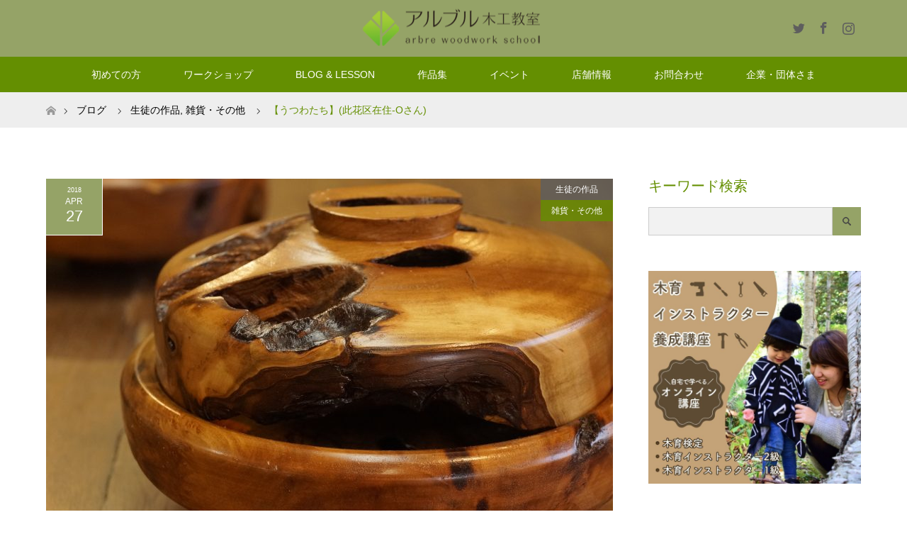

--- FILE ---
content_type: text/html; charset=UTF-8
request_url: https://www.e-arbre.com/archives/9384
body_size: 16865
content:
<!DOCTYPE html>
<html class="pc" lang="ja">
<head>
<meta charset="UTF-8">
<!--[if IE]><meta http-equiv="X-UA-Compatible" content="IE=edge"><![endif]-->
<meta name="viewport" content="width=device-width">
<title>アルブル木工教室での作品【器たち】</title>
<meta name="description" content="家具づくりや木工・DIYが体験できる関西(大阪・兵庫・京都・奈良・和歌山)のアルブル木工教室">
<link rel="pingback" href="https://www.e-arbre.com/wordpress/xmlrpc.php">
<meta name='robots' content='max-image-preview:large' />
<link rel='dns-prefetch' href='//s.w.org' />
<link rel="alternate" type="application/rss+xml" title="アルブル木工教室 &raquo; フィード" href="https://www.e-arbre.com/feed" />
<link rel="alternate" type="application/rss+xml" title="アルブル木工教室 &raquo; コメントフィード" href="https://www.e-arbre.com/comments/feed" />
<link rel="alternate" type="application/rss+xml" title="アルブル木工教室 &raquo; 【うつわたち】(此花区在住-Oさん) のコメントのフィード" href="https://www.e-arbre.com/archives/9384/feed" />
		<script type="text/javascript">
			window._wpemojiSettings = {"baseUrl":"https:\/\/s.w.org\/images\/core\/emoji\/13.1.0\/72x72\/","ext":".png","svgUrl":"https:\/\/s.w.org\/images\/core\/emoji\/13.1.0\/svg\/","svgExt":".svg","source":{"concatemoji":"https:\/\/www.e-arbre.com\/wordpress\/wp-includes\/js\/wp-emoji-release.min.js?ver=5.8.12"}};
			!function(e,a,t){var n,r,o,i=a.createElement("canvas"),p=i.getContext&&i.getContext("2d");function s(e,t){var a=String.fromCharCode;p.clearRect(0,0,i.width,i.height),p.fillText(a.apply(this,e),0,0);e=i.toDataURL();return p.clearRect(0,0,i.width,i.height),p.fillText(a.apply(this,t),0,0),e===i.toDataURL()}function c(e){var t=a.createElement("script");t.src=e,t.defer=t.type="text/javascript",a.getElementsByTagName("head")[0].appendChild(t)}for(o=Array("flag","emoji"),t.supports={everything:!0,everythingExceptFlag:!0},r=0;r<o.length;r++)t.supports[o[r]]=function(e){if(!p||!p.fillText)return!1;switch(p.textBaseline="top",p.font="600 32px Arial",e){case"flag":return s([127987,65039,8205,9895,65039],[127987,65039,8203,9895,65039])?!1:!s([55356,56826,55356,56819],[55356,56826,8203,55356,56819])&&!s([55356,57332,56128,56423,56128,56418,56128,56421,56128,56430,56128,56423,56128,56447],[55356,57332,8203,56128,56423,8203,56128,56418,8203,56128,56421,8203,56128,56430,8203,56128,56423,8203,56128,56447]);case"emoji":return!s([10084,65039,8205,55357,56613],[10084,65039,8203,55357,56613])}return!1}(o[r]),t.supports.everything=t.supports.everything&&t.supports[o[r]],"flag"!==o[r]&&(t.supports.everythingExceptFlag=t.supports.everythingExceptFlag&&t.supports[o[r]]);t.supports.everythingExceptFlag=t.supports.everythingExceptFlag&&!t.supports.flag,t.DOMReady=!1,t.readyCallback=function(){t.DOMReady=!0},t.supports.everything||(n=function(){t.readyCallback()},a.addEventListener?(a.addEventListener("DOMContentLoaded",n,!1),e.addEventListener("load",n,!1)):(e.attachEvent("onload",n),a.attachEvent("onreadystatechange",function(){"complete"===a.readyState&&t.readyCallback()})),(n=t.source||{}).concatemoji?c(n.concatemoji):n.wpemoji&&n.twemoji&&(c(n.twemoji),c(n.wpemoji)))}(window,document,window._wpemojiSettings);
		</script>
		<style type="text/css">
img.wp-smiley,
img.emoji {
	display: inline !important;
	border: none !important;
	box-shadow: none !important;
	height: 1em !important;
	width: 1em !important;
	margin: 0 .07em !important;
	vertical-align: -0.1em !important;
	background: none !important;
	padding: 0 !important;
}
</style>
	<link rel='stylesheet' id='style-css'  href='https://www.e-arbre.com/wordpress/wp-content/themes/maxx_tcd043/style.css?ver=1.6' type='text/css' media='all' />
<link rel='stylesheet' id='sbi_styles-css'  href='https://www.e-arbre.com/wordpress/wp-content/plugins/instagram-feed/css/sbi-styles.min.css?ver=6.10.0' type='text/css' media='all' />
<link rel='stylesheet' id='wp-block-library-css'  href='https://www.e-arbre.com/wordpress/wp-includes/css/dist/block-library/style.min.css?ver=5.8.12' type='text/css' media='all' />
<link rel='stylesheet' id='contact-form-7-css'  href='https://www.e-arbre.com/wordpress/wp-content/plugins/contact-form-7/includes/css/styles.css?ver=5.5.6' type='text/css' media='all' />
<link rel='stylesheet' id='wpdp-style2-css'  href='https://www.e-arbre.com/wordpress/wp-content/plugins/wp-datepicker/css/front-styles.css?t=1769594700&#038;ver=5.8.12' type='text/css' media='all' />
<link rel='stylesheet' id='wpdp-style3-css'  href='https://www.e-arbre.com/wordpress/wp-content/plugins/wp-datepicker/css/jquery-ui.css?ver=5.8.12' type='text/css' media='all' />
<link rel='stylesheet' id='slick-style-css'  href='https://www.e-arbre.com/wordpress/wp-content/themes/maxx_tcd043/js/slick.css?ver=1.4.5' type='text/css' media='all' />
<link rel='stylesheet' id='page_builder-slider-css'  href='https://www.e-arbre.com/wordpress/wp-content/themes/maxx_tcd043/pagebuilder/assets/css/slider.css?ver=1.4.5' type='text/css' media='all' />
<link rel='stylesheet' id='page_builder-tab-css'  href='https://www.e-arbre.com/wordpress/wp-content/themes/maxx_tcd043/pagebuilder/assets/css/tab.css?ver=1.4.5' type='text/css' media='all' />
<script type='text/javascript' src='https://www.e-arbre.com/wordpress/wp-includes/js/jquery/jquery.min.js?ver=3.6.0' id='jquery-core-js'></script>
<script type='text/javascript' src='https://www.e-arbre.com/wordpress/wp-includes/js/jquery/jquery-migrate.min.js?ver=3.3.2' id='jquery-migrate-js'></script>
<script type='text/javascript' src='https://www.e-arbre.com/wordpress/wp-includes/js/jquery/ui/core.min.js?ver=1.12.1' id='jquery-ui-core-js'></script>
<script type='text/javascript' src='https://www.e-arbre.com/wordpress/wp-includes/js/jquery/ui/datepicker.min.js?ver=1.12.1' id='jquery-ui-datepicker-js'></script>
<script type='text/javascript' id='jquery-ui-datepicker-js-after'>
jQuery(document).ready(function(jQuery){jQuery.datepicker.setDefaults({"closeText":"\u9589\u3058\u308b","currentText":"\u4eca\u65e5","monthNames":["1\u6708","2\u6708","3\u6708","4\u6708","5\u6708","6\u6708","7\u6708","8\u6708","9\u6708","10\u6708","11\u6708","12\u6708"],"monthNamesShort":["1\u6708","2\u6708","3\u6708","4\u6708","5\u6708","6\u6708","7\u6708","8\u6708","9\u6708","10\u6708","11\u6708","12\u6708"],"nextText":"\u6b21","prevText":"\u524d","dayNames":["\u65e5\u66dc\u65e5","\u6708\u66dc\u65e5","\u706b\u66dc\u65e5","\u6c34\u66dc\u65e5","\u6728\u66dc\u65e5","\u91d1\u66dc\u65e5","\u571f\u66dc\u65e5"],"dayNamesShort":["\u65e5","\u6708","\u706b","\u6c34","\u6728","\u91d1","\u571f"],"dayNamesMin":["\u65e5","\u6708","\u706b","\u6c34","\u6728","\u91d1","\u571f"],"dateFormat":"yy\u5e74mm\u6708d\u65e5","firstDay":1,"isRTL":false});});
</script>
<script type='text/javascript' id='wpdp-scripts2-js-extra'>
/* <![CDATA[ */
var wpdp_obj = {"nonce":"1725b6ac67","wpml_current_language":null};
/* ]]> */
</script>
<script type='text/javascript' src='https://www.e-arbre.com/wordpress/wp-content/plugins/wp-datepicker/js/scripts-front.js?ver=5.8.12' id='wpdp-scripts2-js'></script>
<script type='text/javascript' src='https://www.e-arbre.com/wordpress/wp-content/plugins/wp-datepicker/js/i18n/datepicker-ja.js?ver=5.8.12' id='wpdp-799378-i18n-js'></script>
<link rel="https://api.w.org/" href="https://www.e-arbre.com/wp-json/" /><link rel="alternate" type="application/json" href="https://www.e-arbre.com/wp-json/wp/v2/posts/9384" /><link rel="canonical" href="https://www.e-arbre.com/archives/9384" />
<link rel='shortlink' href='https://www.e-arbre.com/?p=9384' />
<link rel="alternate" type="application/json+oembed" href="https://www.e-arbre.com/wp-json/oembed/1.0/embed?url=https%3A%2F%2Fwww.e-arbre.com%2Farchives%2F9384" />
<link rel="alternate" type="text/xml+oembed" href="https://www.e-arbre.com/wp-json/oembed/1.0/embed?url=https%3A%2F%2Fwww.e-arbre.com%2Farchives%2F9384&#038;format=xml" />

<link rel="stylesheet" href="https://www.e-arbre.com/wordpress/wp-content/themes/maxx_tcd043/css/design-plus.css?ver=1.6">
<link rel="stylesheet" href="https://www.e-arbre.com/wordpress/wp-content/themes/maxx_tcd043/css/sns-botton.css?ver=1.6">
<link rel="stylesheet" media="screen and (max-width:770px)" href="https://www.e-arbre.com/wordpress/wp-content/themes/maxx_tcd043/css/responsive.css?ver=1.6">
<link rel="stylesheet" media="screen and (max-width:770px)" href="https://www.e-arbre.com/wordpress/wp-content/themes/maxx_tcd043/css/footer-bar.css?ver=1.6">

<script src="https://www.e-arbre.com/wordpress/wp-content/themes/maxx_tcd043/js/jquery.easing.1.3.js?ver=1.6"></script>
<script src="https://www.e-arbre.com/wordpress/wp-content/themes/maxx_tcd043/js/jscript.js?ver=1.6"></script>
<script src="https://www.e-arbre.com/wordpress/wp-content/themes/maxx_tcd043/js/footer-bar.js?ver=1.6"></script>
<script src="https://www.e-arbre.com/wordpress/wp-content/themes/maxx_tcd043/js/comment.js?ver=1.6"></script>
<script src="https://www.e-arbre.com/wordpress/wp-content/themes/maxx_tcd043/js/header_fix.js?ver=1.6"></script>

<style type="text/css">
body, input, textarea { font-family: "Segoe UI", Verdana, "游ゴシック", YuGothic, "Hiragino Kaku Gothic ProN", Meiryo, sans-serif; }
.rich_font { font-family: "Hiragino Sans", "ヒラギノ角ゴ ProN", "Hiragino Kaku Gothic ProN", "游ゴシック", YuGothic, "メイリオ", Meiryo, sans-serif; font-weight: 100;
}

body { font-size:15px; }

.pc #header .logo { font-size:24px; }
.mobile #header .logo { font-size:18px; }
#footer_logo .logo { font-size:24px; }

#header_images .grid-item .image img, .index_box_list .image img, #index_blog_list li .image img, #post_list li .image img, #related_post li a.image img, .styled_post_list1 .image img, #program_list .program .image img, ul.banner_list1 li .image img, ul.banner_list2 li .image img, .footer_banner .image img, .header_image .image img {
-webkit-backface-visibility: hidden;
backface-visibility: hidden;
-webkit-transition-property: opacity;
-webkit-transition: .5s;
-moz-transition-property: opacity;
-moz-transition: .5s;
-ms-transition-property: opacity;
-ms-transition: .5s;
-o-transition-property: opacity;
-o-transition: .5s;
transition-property: opacity;
transition: .5s;
}
#header_images .grid-item .image:hover img, #index_blog_list li .image:hover img, #post_list li .image:hover img, #related_post li .image:hover img, .styled_post_list1 .image:hover img {
opacity: 0.5;
}
#header_images .grid-item .image:hover, .index_box_list .image:hover, #program_list .program .image:hover, ul.banner_list1 li .image:hover, ul.banner_list2 li .image:hover, .footer_banner .image:hover, .header_image .image:hover {
background: #648F01;
}
#index_blog_list li .image:hover, #post_list li .image:hover, #related_post li .image:hover, .styled_post_list1 .image:hover {
background: #126E33;
}

#archive_headline { font-size:25px; }
#archive_desc { font-size:15px; }

.pc #post_title { font-size:25px; }
.post_content { font-size:15px; }

a:hover, #comment_header ul li a:hover, #header_logo .logo a:hover, #header_social_link li:hover:before, #footer_social_link li:hover:before, #bread_crumb li.home a:hover:before, #bread_crumb li a:hover, #bread_crumb li.last, #bread_crumb li.last a,
.pc #return_top a:hover:before, #footer_top a:hover, .footer_menu li:first-child a, .footer_menu li:only-child a, .side_headline, .color_headline,
#post_list a:hover .title, .styled_post_list1 .date, .program_header .program_category_subtitle
{ color:#648F01; }

.pc #header_bottom, .pc #global_menu ul ul a:hover, .pc #global_menu > ul > li.active > a, .pc #global_menu li.current-menu-item > a,
.next_page_link a:hover, .page_navi a:hover, .collapse_category_list li a:hover, .index_archive_link a:hover, .slick-arrow:hover, #header_logo_index .link:hover,
#previous_next_post a:hover, .page_navi span.current, .page_navi p.back a:hover, .mobile #global_menu li a:hover,
#wp-calendar td a:hover, #wp-calendar #prev a:hover, #wp-calendar #next a:hover, .widget_search #search-btn input:hover, .widget_search #searchsubmit:hover, .google_search #searchsubmit:hover, .footer_widget.google_search #searchsubmit:hover,
#submit_comment:hover, #comment_header ul li a:hover, #comment_header ul li.comment_switch_active a, #comment_header #comment_closed p, #post_pagination a:hover, #post_pagination p, #footer_bottom, .footer_banner .image:hover, .mobile .footer_menu a:hover, .mobile #footer_menu_bottom li a:hover,
.program_header .program_category_title, .page_content_header .headline , .page_map_info .button:hover
{ background-color:#648F01; }

.pc #header_top, .pc #global_menu ul ul a, .mobile #header, #footer_top, li.date2, #previous_next_post a, .page_navi a,
.collapse_category_list li a, .widget_search #search-btn input, .widget_search #searchsubmit, .google_search #searchsubmit, #post_pagination a,
#header_images .grid-item .image, #program_list li, .program_header, #program_list .program, ul.banner_list1 li, ul.banner_list2, #footer_banners, .mobile #related_post .headline, .mobile #comment_headline, .pc #global_menu > ul > li > a:hover
{ background-color:#95A367; }

.pc #header_logo .logo a, #header_social_link li:before, .footer_headline, #footer_top, #footer_top a { color:#5E5E5E; }
#index_content2 .index_box_list .box3_text .image:before { color:#262626; }
#comment_textarea textarea:focus, #guest_info input:focus, #comment_header ul li a:hover, #comment_header ul li.comment_switch_active a, #comment_header #comment_closed p
{ border-color:#648F01; }

#comment_header ul li.comment_switch_active a:after, #comment_header #comment_closed p:after
{ border-color:#648F01 transparent transparent transparent; }

.pc .header_fix #header, .mobile .header_fix #header { opacity:0.8; }

.post_content a { color:#485099; }


#site_loader_spinner { border:4px solid rgba(100,143,1,0.2); border-top-color:#648F01; }
li.category2 a { background:rgba(100,143,1,0.8); }

#return_top a { background:rgba(149,163,103,0.8); }
#return_top a:hover { background:rgba(149,163,103,0.9); }
.mobile #return_top.bottom a { background:rgba(149,163,103,1) !important; }
.collapse_category_list .children li a { background:rgba(149,163,103,0.8); }
.collapse_category_list .children li a:hover { background:#648F01; }

#footer_banner_1 .image .footer_banner_headline { font-size:24px; color:#FFFFFF; }
#footer_banner_1 .image:hover .footer_banner_headline { color:#FFFFFF; }
#footer_banner_1 .image:hover img { opacity:0.5; }
#footer_banner_2 .image .footer_banner_headline { font-size:24px; color:#FFFFFF; }
#footer_banner_2 .image:hover .footer_banner_headline { color:#FFFFFF; }
#footer_banner_2 .image:hover img { opacity:0.5; }
#footer_banner_3 .image .footer_banner_headline { font-size:24px; color:#000000; }
#footer_banner_3 .image:hover .footer_banner_headline { color:#FFFFFF; }
#footer_banner_3 .image:hover img { opacity:0.5; }

body {
  font-family: "FOT-筑紫B丸ゴシック Std M", "Segoe UI", Verdana, "游ゴシック", YuGothic, "Hiragino Kaku Gothic ProN", Meiryo, sans-serif;
}
.rich_font {
  font-family: "FOT-筑紫B丸ゴシック Std D", "Hiragino Sans", "ヒラギノ角ゴ ProN", "Hiragino Kaku Gothic ProN", "游ゴシック", YuGothic, "メイリオ", Meiryo, sans-serif;
}

@media screen and (min-width: 771px) {
  .side_widget .mejs-container,
  .tcd-pb-col .mejs-container {
    position: relative;
    width: 100% !important;
    height: 0 !important;
    padding-bottom: 56.25%;
    overflow: hidden;
  }
  .side_widget .mejs-container iframe,
  .tcd-pb-col .mejs-container video.wp-video-shortcode {
    width: 100% !important;
    height: 100% !important;
    min-width: 100% !important;
    min-height: 100% !important;
    position: absolute;
    top: 0;
    left: 0;
  }
}

.author_box {
}
.author_box_ttl {
  margin-bottom: 15px;
  padding-bottom: 10px;
  font-size: 14px;
  border-bottom: 1px solid #ddd;
}
.author_box_ttl span {
  margin-right: 1em;
  font-size: 16px;
}
.author_box_img {
  float: left;
  width: 100px;
}
.author_box_img img {
  max-width: 100%;
  height: auto;
}
.author_box_info {
  float: right;
  width: 630px;
  line-height: 1.5;
}
.author_box_name {
  margin-bottom: 10px;
}
@media screen and (max-width: 770px) {
  .author_box_img {
    float: none;
    margin-bottom: 12px;
  }
  .author_box_info {
    width: 100%;
    float: none;
  }
}
</style>


<style type="text/css"></style><script type="text/javascript">
jQuery(document).ready(function($){
  if (typeof $.fn.slick == 'undefined') return;

  setTimeout(function(){
    $('.pb_slider, .pb_slider_nav, .pb_slider_caption').slick('setPosition');
  }, 300);
  $(window).on('load', function(){
    $('.pb_slider, .pb_slider_nav, .pb_slider_caption').slick('setPosition');
  });
  $('.pb_slider img').on('load', function(){
    setTimeout(function(){
      $('.pb_slider, .pb_slider_nav, .pb_slider_caption').slick('setPosition');
    }, 50);
  });
});
</script>
<script type="text/javascript">
jQuery(document).ready(function($){
  if (typeof $.fn.easyResponsiveTabs == 'undefined') return;
  $('.pb_tab').easyResponsiveTabs();

  if ($(window).width() < 768) {
    $('.pb_tab:not(.pb_tab-first_tab_open_mobile)').each(function(){
      $('.resp-tab-active', this).removeClass('resp-tab-active');
      $('.resp-tab-content-active', this).removeClass('resp-tab-content-active').hide();
    });
  }

});
</script>
<link rel="stylesheet" href="https://www.e-arbre.com/wordpress/wp-content/themes/maxx_tcd043/pagebuilder/assets/css/pagebuilder.css?ver=1.4.5">
<style type="text/css">
.tcd-pb-row.row1 { margin-bottom:30px; background-color:#FFFFFF; }
.tcd-pb-row.row1 .tcd-pb-row-inner { margin-left:-15px; margin-right:-15px; }
.tcd-pb-row.row1 .tcd-pb-col.col1 { width:50%; padding-left:15px; padding-right:15px; }
.tcd-pb-row.row1 .tcd-pb-col.col2 { width:50%; padding-left:15px; padding-right:15px; }
.tcd-pb-row.row1 .tcd-pb-col.col1 .tcd-pb-widget.widget1 { margin-bottom:30px; }
.tcd-pb-row.row1 .tcd-pb-col.col2 .tcd-pb-widget.widget1 { margin-bottom:30px; }
@media only screen and (max-width:767px) {
  .tcd-pb-row.row1 { margin-bottom:30px; }
  .tcd-pb-row.row1 .tcd-pb-row-inner { margin-left:-0px; margin-right:-0px; }
  .tcd-pb-row.row1 .tcd-pb-col.col1 { padding-left:0px; padding-right:0px; }
  .tcd-pb-row.row1 .tcd-pb-col.col1 { width:100%; float:none; margin-bottom:0px; }
  .tcd-pb-row.row1 .tcd-pb-col.col1 .tcd-pb-widget.widget1 { margin-bottom:30px; }
  .tcd-pb-row.row1 .tcd-pb-col.col2 { padding-left:0px; padding-right:0px; }
  .tcd-pb-row.row1 .tcd-pb-col.col2 { width:100%; float:none; }
  .tcd-pb-row.row1 .tcd-pb-col.col2 .tcd-pb-widget.widget1 { margin-bottom:30px; }
}
.tcd-pb-row.row2 { margin-bottom:30px; background-color:#FFFFFF; }
.tcd-pb-row.row2 .tcd-pb-col.col1 { width:100%; }
.tcd-pb-row.row2 .tcd-pb-col.col1 .tcd-pb-widget.widget1 { margin-bottom:30px; }
@media only screen and (max-width:767px) {
  .tcd-pb-row.row2 { margin-bottom:30px; }
  .tcd-pb-row.row2 .tcd-pb-col.col1 .tcd-pb-widget.widget1 { margin-bottom:30px; }
}
.tcd-pb-row.row3 { margin-bottom:30px; background-color:#FFFFFF; }
.tcd-pb-row.row3 .tcd-pb-col.col1 { width:100%; }
@media only screen and (max-width:767px) {
  .tcd-pb-row.row3 { margin-bottom:30px; }
}
.tcd-pb-row.row1 .tcd-pb-col.col2 .tcd-pb-widget.widget1 .pb_tab_content-1 { padding: 30px; }
.tcd-pb-row.row1 .tcd-pb-col.col2 .tcd-pb-widget.widget1 .pb_tab_content-2 { padding: 30px; }
@media only screen and (max-width: 767px) {
  .tcd-pb-row.row1 .tcd-pb-col.col2 .tcd-pb-widget.widget1 .pb_tab_content-1 { padding: 15px; }
  .tcd-pb-row.row1 .tcd-pb-col.col2 .tcd-pb-widget.widget1 .pb_tab_content-2 { padding: 15px; }
}
</style>

<link rel="icon" href="https://www.e-arbre.com/wordpress/wp-content/uploads/2017/02/cropped-bannerlogo-32x32.png" sizes="32x32" />
<link rel="icon" href="https://www.e-arbre.com/wordpress/wp-content/uploads/2017/02/cropped-bannerlogo-192x192.png" sizes="192x192" />
<link rel="apple-touch-icon" href="https://www.e-arbre.com/wordpress/wp-content/uploads/2017/02/cropped-bannerlogo-180x180.png" />
<meta name="msapplication-TileImage" content="https://www.e-arbre.com/wordpress/wp-content/uploads/2017/02/cropped-bannerlogo-270x270.png" />
</head>
<body data-rsssl=1 id="body" class="post-template-default single single-post postid-9384 single-format-standard fix_top mobile_header_fix">

<div id="site_loader_overlay">
 <div id="site_loader_spinner"></div>
</div>
<div id="site_wrap">

 <div id="header">
  <div id="header_top">
   <div id="header_top_inner" class="header_inner">
    <div id="header_logo">
     <div id="logo_image">
 <h1 class="logo">
  <a href="https://www.e-arbre.com/" title="アルブル木工教室" data-label="アルブル木工教室"><img class="h_logo" src="https://www.e-arbre.com/wordpress/wp-content/uploads/2018/01/logo-2.png?1769594700" alt="アルブル木工教室" title="アルブル木工教室" /></a>
 </h1>
</div>
    </div>

        <!-- social button -->
    <ul class="clearfix" id="header_social_link">
          <li class="twitter"><a href="https://twitter.com/arbre_woodwork?ref_src=twsrc%5Egoogle%7Ctwcamp%5Eserp%7Ctwgr%5Eauthor" target="_blank">Twitter</a></li>
               <li class="facebook"><a href="https://www.facebook.com/arbremokko/" target="_blank">Facebook</a></li>
               <li class="insta"><a href="https://www.instagram.com/arbre_woodwork/" target="_blank">Instagram</a></li>
              </ul>
    
   </div>
  </div><!-- END #header_top -->

    <div id="header_bottom">
   <div id="header_bottom_inner" class="header_inner">
    <a href="#" class="menu_button"><span>menu</span></a>
    <div id="global_menu">
     <ul id="menu-%e3%82%b0%e3%83%ad%e3%83%bc%e3%83%90%e3%83%ab%e3%83%a1%e3%83%8b%e3%83%a5%e3%83%bc" class="menu"><li id="menu-item-12385" class="menu-item menu-item-type-post_type menu-item-object-page menu-item-has-children menu-item-12385"><a href="https://www.e-arbre.com/%e5%88%9d%e3%82%81%e3%81%a6%e3%81%ae%e6%96%b9">初めての方</a>
<ul class="sub-menu">
	<li id="menu-item-9736" class="menu-item menu-item-type-post_type menu-item-object-page menu-item-9736"><a href="https://www.e-arbre.com/%e6%9c%a8%e5%b7%a5%e3%81%ae%e9%ad%85%e5%8a%9b%e3%81%a3%e3%81%a6%ef%bc%9f">木工の魅力って？</a></li>
	<li id="menu-item-8732" class="menu-item menu-item-type-post_type menu-item-object-page menu-item-8732"><a href="https://www.e-arbre.com/%e3%82%b3%e3%83%bc%e3%82%b9%e3%83%bb%e6%96%99%e9%87%91">時間・コース・料金</a></li>
	<li id="menu-item-5637" class="menu-item menu-item-type-post_type menu-item-object-page menu-item-5637"><a href="https://www.e-arbre.com/%e3%82%a2%e3%83%ab%e3%83%96%e3%83%ab%e3%81%ae%e7%89%b9%e5%be%b4-2">アルブルについて</a></li>
	<li id="menu-item-8512" class="menu-item menu-item-type-post_type menu-item-object-page menu-item-8512"><a href="https://www.e-arbre.com/staff">スタッフ紹介</a></li>
	<li id="menu-item-5638" class="menu-item menu-item-type-post_type menu-item-object-page menu-item-5638"><a href="https://www.e-arbre.com/%e6%95%99%e5%ae%a4%e3%81%ae%e7%b4%b9%e4%bb%8b-2">設備・道具</a></li>
	<li id="menu-item-5651" class="menu-item menu-item-type-post_type menu-item-object-page menu-item-5651"><a href="https://www.e-arbre.com/%e5%85%a5%e4%bc%9a%e6%96%b9%e6%b3%95">入会方法</a></li>
</ul>
</li>
<li id="menu-item-9262" class="menu-item menu-item-type-taxonomy menu-item-object-program_category menu-item-has-children menu-item-9262"><a href="https://www.e-arbre.com/archives/program_category/%e3%83%af%e3%83%bc%e3%82%af%e3%82%b7%e3%83%a7%e3%83%83%e3%83%97%e4%b8%80%e8%a6%a7">ワークショップ</a>
<ul class="sub-menu">
	<li id="menu-item-11397" class="menu-item menu-item-type-taxonomy menu-item-object-program_category menu-item-11397"><a href="https://www.e-arbre.com/archives/program_category/chair">椅子</a></li>
	<li id="menu-item-11400" class="menu-item menu-item-type-taxonomy menu-item-object-program_category menu-item-11400"><a href="https://www.e-arbre.com/archives/program_category/table">テーブル</a></li>
	<li id="menu-item-11402" class="menu-item menu-item-type-taxonomy menu-item-object-program_category menu-item-11402"><a href="https://www.e-arbre.com/archives/program_category/box">箱物家具</a></li>
	<li id="menu-item-11398" class="menu-item menu-item-type-taxonomy menu-item-object-program_category menu-item-11398"><a href="https://www.e-arbre.com/archives/program_category/catlery">カトラリ</a></li>
	<li id="menu-item-11403" class="menu-item menu-item-type-taxonomy menu-item-object-program_category menu-item-11403"><a href="https://www.e-arbre.com/archives/program_category/stationery">ステーショナリー</a></li>
	<li id="menu-item-11401" class="menu-item menu-item-type-taxonomy menu-item-object-program_category menu-item-11401"><a href="https://www.e-arbre.com/archives/program_category/music">楽器</a></li>
	<li id="menu-item-11399" class="menu-item menu-item-type-taxonomy menu-item-object-program_category menu-item-11399"><a href="https://www.e-arbre.com/archives/program_category/other-goods">その他雑貨</a></li>
	<li id="menu-item-9259" class="menu-item menu-item-type-taxonomy menu-item-object-program_category menu-item-9259"><a href="https://www.e-arbre.com/archives/program_category/ws1">2.5hour W.S</a></li>
	<li id="menu-item-9261" class="menu-item menu-item-type-taxonomy menu-item-object-program_category menu-item-9261"><a href="https://www.e-arbre.com/archives/program_category/ws2">5hours W.S</a></li>
	<li id="menu-item-5629" class="menu-item menu-item-type-post_type menu-item-object-page menu-item-5629"><a href="https://www.e-arbre.com/%e3%83%af%e3%83%bc%e3%82%af%e3%82%b7%e3%83%a7%e3%83%83%e3%83%97%e4%ba%88%e7%b4%84%e5%8f%97%e4%bb%98">ワークショップ予約受付</a></li>
</ul>
</li>
<li id="menu-item-5708" class="menu-item menu-item-type-post_type menu-item-object-page current_page_parent menu-item-has-children menu-item-5708"><a href="https://www.e-arbre.com/blog">BLOG &#038; LESSON</a>
<ul class="sub-menu">
	<li id="menu-item-5641" class="menu-item menu-item-type-taxonomy menu-item-object-category menu-item-5641"><a href="https://www.e-arbre.com/archives/category/class">今日の教室</a></li>
	<li id="menu-item-12826" class="menu-item menu-item-type-taxonomy menu-item-object-category menu-item-12826"><a href="https://www.e-arbre.com/archives/category/staffblog">スタッフブログ</a></li>
	<li id="menu-item-10439" class="menu-item menu-item-type-taxonomy menu-item-object-category menu-item-has-children menu-item-10439"><a href="https://www.e-arbre.com/archives/category/web-lesson">web lesson!</a>
	<ul class="sub-menu">
		<li id="menu-item-10206" class="menu-item menu-item-type-taxonomy menu-item-object-category menu-item-10206"><a href="https://www.e-arbre.com/archives/category/web-lesson/make-it">作ってみる</a></li>
		<li id="menu-item-10254" class="menu-item menu-item-type-taxonomy menu-item-object-category menu-item-10254"><a href="https://www.e-arbre.com/archives/category/web-lesson/study-tools">道具を学ぶ</a></li>
		<li id="menu-item-10203" class="menu-item menu-item-type-taxonomy menu-item-object-category menu-item-10203"><a href="https://www.e-arbre.com/archives/category/web-lesson/technic">技術を学ぶ</a></li>
		<li id="menu-item-10204" class="menu-item menu-item-type-taxonomy menu-item-object-category menu-item-10204"><a href="https://www.e-arbre.com/archives/category/web-lesson/wood">木を学ぶ</a></li>
		<li id="menu-item-10202" class="menu-item menu-item-type-taxonomy menu-item-object-category menu-item-10202"><a href="https://www.e-arbre.com/archives/category/web-lesson/diy-renovation">DIYリノベを学ぶ</a></li>
	</ul>
</li>
</ul>
</li>
<li id="menu-item-13243" class="menu-item menu-item-type-post_type menu-item-object-page menu-item-has-children menu-item-13243"><a href="https://www.e-arbre.com/%e3%81%84%e3%81%be%e3%81%be%e3%81%a7%e3%81%ae%e4%bd%9c%e5%93%81%e3%81%9f%e3%81%a1">作品集</a>
<ul class="sub-menu">
	<li id="menu-item-13236" class="menu-item menu-item-type-taxonomy menu-item-object-category menu-item-13236"><a href="https://www.e-arbre.com/archives/category/work/w_table">テーブル一覧</a></li>
	<li id="menu-item-13237" class="menu-item menu-item-type-taxonomy menu-item-object-category menu-item-13237"><a href="https://www.e-arbre.com/archives/category/work/w_desk">デスク一覧</a></li>
	<li id="menu-item-13238" class="menu-item menu-item-type-taxonomy menu-item-object-category menu-item-13238"><a href="https://www.e-arbre.com/archives/category/work/w_chair">椅子一覧</a></li>
	<li id="menu-item-13234" class="menu-item menu-item-type-taxonomy menu-item-object-category menu-item-13234"><a href="https://www.e-arbre.com/archives/category/work/w_chest">チェスト一覧</a></li>
	<li id="menu-item-13232" class="menu-item menu-item-type-taxonomy menu-item-object-category menu-item-13232"><a href="https://www.e-arbre.com/archives/category/work/w_cabinet">キャビネット一覧</a></li>
	<li id="menu-item-13233" class="menu-item menu-item-type-taxonomy menu-item-object-category menu-item-13233"><a href="https://www.e-arbre.com/archives/category/work/w_shelf">シェルフ一覧</a></li>
	<li id="menu-item-13235" class="menu-item menu-item-type-taxonomy menu-item-object-category menu-item-13235"><a href="https://www.e-arbre.com/archives/category/work/w_tvboard">テレビボード一覧</a></li>
	<li id="menu-item-13231" class="menu-item menu-item-type-taxonomy menu-item-object-category menu-item-13231"><a href="https://www.e-arbre.com/archives/category/work/w_toy">おもちゃ一覧</a></li>
	<li id="menu-item-13239" class="menu-item menu-item-type-taxonomy menu-item-object-category current-post-ancestor current-menu-parent current-post-parent menu-item-13239"><a href="https://www.e-arbre.com/archives/category/work/w_other">雑貨・その他</a></li>
</ul>
</li>
<li id="menu-item-11950" class="menu-item menu-item-type-taxonomy menu-item-object-category menu-item-has-children menu-item-11950"><a href="https://www.e-arbre.com/archives/category/event">イベント</a>
<ul class="sub-menu">
	<li id="menu-item-8749" class="menu-item menu-item-type-taxonomy menu-item-object-category menu-item-8749"><a href="https://www.e-arbre.com/archives/category/event/out_w-s">出張W.S.レポート</a></li>
	<li id="menu-item-8751" class="menu-item menu-item-type-taxonomy menu-item-object-category menu-item-8751"><a href="https://www.e-arbre.com/archives/category/event/diy">DIYリノベレポート</a></li>
</ul>
</li>
<li id="menu-item-8637" class="menu-item menu-item-type-post_type menu-item-object-page menu-item-8637"><a href="https://www.e-arbre.com/company_profile">店舗情報</a></li>
<li id="menu-item-5630" class="menu-item menu-item-type-post_type menu-item-object-page menu-item-5630"><a href="https://www.e-arbre.com/%e3%81%8a%e5%95%8f%e5%90%88%e3%81%9b">お問合わせ</a></li>
<li id="menu-item-8561" class="menu-item menu-item-type-post_type menu-item-object-page menu-item-8561"><a href="https://www.e-arbre.com/%e4%bc%81%e6%a5%ad%e6%a7%98%e5%90%91%e3%81%91%e3%82%b3%e3%83%b3%e3%83%86%e3%83%b3%e3%83%84">企業・団体さま</a></li>
</ul>    </div>
   </div>
  </div><!-- END #header_bottom -->
  
 </div><!-- END #header -->

 <div id="main_contents" class="clearfix">


<div id="bread_crumb">

<ul class="clearfix" itemscope itemtype="http://schema.org/BreadcrumbList">
 <li itemprop="itemListElement" itemscope itemtype="http://schema.org/ListItem" class="home"><a itemprop="item" href="https://www.e-arbre.com/"><span itemprop="name">ホーム</span></a><meta itemprop="position" content="1" /></li>

 <li itemprop="itemListElement" itemscope itemtype="http://schema.org/ListItem"><a itemprop="item" href="https://www.e-arbre.com/blog"><span itemprop="name">ブログ</span></a><meta itemprop="position" content="2" /></li>
 <li itemprop="itemListElement" itemscope itemtype="http://schema.org/ListItem">
    <a itemprop="item" href="https://www.e-arbre.com/archives/category/work"><span itemprop="name">生徒の作品</span>,</a>
      <a itemprop="item" href="https://www.e-arbre.com/archives/category/work/w_other"><span itemprop="name">雑貨・その他</span></a>
     <meta itemprop="position" content="3" /></li>
 <li itemprop="itemListElement" itemscope itemtype="http://schema.org/ListItem" class="last"><span itemprop="name">【うつわたち】(此花区在住-Oさん)</span><meta itemprop="position" content="4" /></li>

</ul>
</div>

<div id="main_col" class="clearfix">

<div id="left_col">

 
 <div id="article" class="has_post_thumbnail">

      <div id="post_image">
   <img width="800" height="485" src="https://www.e-arbre.com/wordpress/wp-content/uploads/2018/04/DSC8418-800x485.jpg" class="attachment-size5 size-size5 wp-post-image" alt="" loading="lazy" srcset="https://www.e-arbre.com/wordpress/wp-content/uploads/2018/04/DSC8418-800x485.jpg 800w, https://www.e-arbre.com/wordpress/wp-content/uploads/2018/04/DSC8418-456x276.jpg 456w" sizes="(max-width: 800px) 100vw, 800px" />  </div>
    
  <ul id="post_meta_top" class="clearfix">
   <li class="date date2"><time class="entry-date updated" datetime="2020-04-04T17:21:14+09:00"><span class="entry-date-year">2018</span><span class="entry-date-month">Apr</span><span class="entry-date-day">27</span></time></li>   <li class="category category2"><a href="https://www.e-arbre.com/archives/category/work" style="background-color:rgba(94,94,94,0.8);">生徒の作品</a><a href="https://www.e-arbre.com/archives/category/work/w_other" style="background-color:rgba(100,143,1,0.8);">雑貨・その他</a></li>  </ul>

  <h2 id="post_title" class="rich_font color_headline">【うつわたち】(此花区在住-Oさん)</h2>

  
    
  <div class="post_content clearfix">
   <div id="tcd-pb-wrap">
 <div class="tcd-pb-row row1">
  <div class="tcd-pb-row-inner clearfix">
   <div class="tcd-pb-col col1">
    <div class="tcd-pb-widget widget1 pb-widget-slider">
<div class="pb_slider_wrap">
  <div id="pb_slider-1" class="pb_slider">
   <div class="pb_slider_item"><img src="https://www.e-arbre.com/wordpress/wp-content/uploads/2018/04/DSC8423.jpg" alt="" /></div>
   <div class="pb_slider_item"><img data-lazy="https://www.e-arbre.com/wordpress/wp-content/uploads/2018/04/DSC8420.jpg" alt="" /></div>
   <div class="pb_slider_item"><img data-lazy="https://www.e-arbre.com/wordpress/wp-content/uploads/2018/04/DSC8418.jpg" alt="" /></div>
   <div class="pb_slider_item"><img data-lazy="https://www.e-arbre.com/wordpress/wp-content/uploads/2018/04/DSC8416.jpg" alt="" /></div>
   <div class="pb_slider_item"><img data-lazy="https://www.e-arbre.com/wordpress/wp-content/uploads/2018/04/DSC8414.jpg" alt="" /></div>
   <div class="pb_slider_item"><img data-lazy="https://www.e-arbre.com/wordpress/wp-content/uploads/2018/04/DSC8411.jpg" alt="" /></div>
  </div>
  <div id="pb_slider_nav-1" class="pb_slider_nav">
   <div class="pb_slider_nav_item"><img src="https://www.e-arbre.com/wordpress/wp-content/uploads/2018/04/DSC8423.jpg" alt="" /></div>
   <div class="pb_slider_nav_item"><img src="https://www.e-arbre.com/wordpress/wp-content/uploads/2018/04/DSC8420.jpg" alt="" /></div>
   <div class="pb_slider_nav_item"><img src="https://www.e-arbre.com/wordpress/wp-content/uploads/2018/04/DSC8418.jpg" alt="" /></div>
   <div class="pb_slider_nav_item"><img src="https://www.e-arbre.com/wordpress/wp-content/uploads/2018/04/DSC8416.jpg" alt="" /></div>
   <div class="pb_slider_nav_item"><img src="https://www.e-arbre.com/wordpress/wp-content/uploads/2018/04/DSC8414.jpg" alt="" /></div>
   <div class="pb_slider_nav_item"><img src="https://www.e-arbre.com/wordpress/wp-content/uploads/2018/04/DSC8411.jpg" alt="" /></div>
  </div>
</div>
<script type="text/javascript">
jQuery(document).ready(function($){
  if (typeof $.fn.slick == 'undefined') return;

  $('#pb_slider-1').slick({
    infinite: false,
    dots: false,
    arrows: true,
    prevArrow: '<button type="button" class="slick-prev">&#xe90f;</button>',
    nextArrow: '<button type="button" class="slick-next">&#xe910;</button>',
    slidesToShow: 1,
    slidesToScroll: 1,
    adaptiveHeight: true,
    autoplay: true,
    fade: true,
    lazyLoad: 'progressive',
    speed: 1000,
    autoplaySpeed: 10000,
    asNavFor: '#pb_slider_nav-1'
  });

  $('#pb_slider_nav-1').slick({
    focusOnSelect: true,
    infinite: false,
    dots: false,
    arrows: false,
    slidesToShow: 7,
    slidesToScroll: 1,
    autoplay: false,
    speed: 1000,
    asNavFor: '#pb_slider-1'
  });
});
</script>
    </div>
   </div>
   <div class="tcd-pb-col col2">
    <div class="tcd-pb-widget widget1 pb-widget-tab">
<div class="pb_tab pb_tab-type1">
  <ul class="resp-tabs-list">
<li>仕様</li><li>コメント</li>  </ul>
  <div class="resp-tabs-container">
    <div class="pb_tab_content pb_tab_content-1 pb_tab_content-type1">
<p>SIZE:フリー<br />
材料:ケヤキなど<br />
制作時間:フリーコース　2~3日程度<br />
※スタッフ予想</p>
    </div>
    <div class="pb_tab_content pb_tab_content-2 pb_tab_content-type1">
<p>ご自宅にあったケヤキの天板を旋盤にて削り器に。<br />
とても味のある器ができました。</p>
    </div>

  </div>
</div>
    </div>
   </div>
  </div>
 </div>
 <div class="tcd-pb-row row2">
  <div class="tcd-pb-row-inner clearfix">
   <div class="tcd-pb-col col1">
    <div class="tcd-pb-widget widget1 pb-widget-editor">
<h3 class="style3a">木が大好きなご夫婦の作品。</h3>
<p>ご自宅にあったケヤキの天板をリメイク。<br />
自然のままで穴だらけなのですが、そこは木を愛するご夫婦。より手に触れるかたちへと立派に変身しました。</p>
<p>正直、僕もここまで立派になるとは思っておらず。穴だらけなので、削る部分によっては危険で、割れたりする可能性があるのですが、ご主人の狙い通り、上手に木取り(木のどの部分をどう使うか考えること)ができています!<br />
塗装は漆。貫禄ある姿となりました。</p>
<p>他の器に関しても、割れのあるものがありますが、これは、<br />
ご主人があともう少し削りたい。との思いに奥さんが、もうやめといたほうが。とアドバイスしたにもかかわらず、<br />
削った結果だそうです。</p>
<p>そんな風にものづくりできる環境って、素敵ですね！</p>
<p>どう使うか、楽しみな器たちの完成です！</p>
    </div>
   </div>
  </div>
 </div>
 <div class="tcd-pb-row row3">
  <div class="tcd-pb-row-inner clearfix">
   <div class="tcd-pb-col col1">
    &nbsp;
   </div>
  </div>
 </div>
</div>
     </div>

    <div class="single_share clearfix" id="single_share_bottom">
   <div class="share-type1 share-btm">
 
	<div class="sns mt10 mb45">
		<ul class="type1 clearfix">
			<li class="twitter">
				<a href="http://twitter.com/share?text=%E3%80%90%E3%81%86%E3%81%A4%E3%82%8F%E3%81%9F%E3%81%A1%E3%80%91%28%E6%AD%A4%E8%8A%B1%E5%8C%BA%E5%9C%A8%E4%BD%8F-O%E3%81%95%E3%82%93%29&url=https%3A%2F%2Fwww.e-arbre.com%2Farchives%2F9384&via=&tw_p=tweetbutton&related=" onclick="javascript:window.open(this.href, '', 'menubar=no,toolbar=no,resizable=yes,scrollbars=yes,height=400,width=600');return false;"><i class="icon-twitter"></i><span class="ttl">Tweet</span><span class="share-count"></span></a>
			</li>
			<li class="facebook">
				<a href="//www.facebook.com/sharer/sharer.php?u=https://www.e-arbre.com/archives/9384&amp;t=%E3%80%90%E3%81%86%E3%81%A4%E3%82%8F%E3%81%9F%E3%81%A1%E3%80%91%28%E6%AD%A4%E8%8A%B1%E5%8C%BA%E5%9C%A8%E4%BD%8F-O%E3%81%95%E3%82%93%29" class="facebook-btn-icon-link" target="blank" rel="nofollow"><i class="icon-facebook"></i><span class="ttl">Share</span><span class="share-count"></span></a>
			</li>
			<li class="pinterest">
				<a rel="nofollow" target="_blank" href="https://www.pinterest.com/pin/create/button/?url=https%3A%2F%2Fwww.e-arbre.com%2Farchives%2F9384&media=https://www.e-arbre.com/wordpress/wp-content/uploads/2018/04/DSC8418.jpg&description=%E3%80%90%E3%81%86%E3%81%A4%E3%82%8F%E3%81%9F%E3%81%A1%E3%80%91%28%E6%AD%A4%E8%8A%B1%E5%8C%BA%E5%9C%A8%E4%BD%8F-O%E3%81%95%E3%82%93%29"><i class="icon-pinterest"></i><span class="ttl">Pin&nbsp;it</span></a>
			</li>
		</ul>
	</div>
</div>
  </div>
  
    <ul id="post_meta_bottom" class="clearfix">
   <li class="post_author">投稿者: <a href="https://www.e-arbre.com/archives/author/corvus" title="アルブル木工教室 の投稿" rel="author">アルブル木工教室</a></li>   <li class="post_category"><a href="https://www.e-arbre.com/archives/category/work" rel="category tag">生徒の作品</a>, <a href="https://www.e-arbre.com/archives/category/work/w_other" rel="category tag">雑貨・その他</a></li>      <li class="post_comment">コメント: <a href="#comment_headline">0</a></li>  </ul>
  
    <div id="previous_next_post" class="clearfix">
   <div class='prev_post'><a href='https://www.e-arbre.com/archives/9376' title='木材に銃弾が！？！？'' data-mobile-title='前の記事'><span class='title'>木材に銃弾が！？！？</span></a></div>
<div class='next_post'><a href='https://www.e-arbre.com/archives/9402' title='【スツール】(泉大津市在住-Mさん)' data-mobile-title='次の記事'><span class='title'>【スツール】(泉大津市在住-Mさん)</span></a></div>
  </div>
  
 </div><!-- END #article -->

  
 
  <div id="related_post">
  <h3 class="headline color_headline"><span></span></h3>
  <ol class="clearfix">
      <li class="clearfix num1">
    <a class="image" href="https://www.e-arbre.com/archives/4365"><img width="414" height="276" src="https://www.e-arbre.com/wordpress/wp-content/uploads/2016/09/DSC2646.jpg" class="attachment-size2 size-size2 wp-post-image" alt="" loading="lazy" srcset="https://www.e-arbre.com/wordpress/wp-content/uploads/2016/09/DSC2646.jpg 2736w, https://www.e-arbre.com/wordpress/wp-content/uploads/2016/09/DSC2646-620x413.jpg 620w, https://www.e-arbre.com/wordpress/wp-content/uploads/2016/09/DSC2646-768x512.jpg 768w, https://www.e-arbre.com/wordpress/wp-content/uploads/2016/09/DSC2646-900x600.jpg 900w, https://www.e-arbre.com/wordpress/wp-content/uploads/2016/09/DSC2646-172x115.jpg 172w, https://www.e-arbre.com/wordpress/wp-content/uploads/2016/09/DSC2646-300x200.jpg 300w" sizes="(max-width: 414px) 100vw, 414px" /></a>
    <div class="desc">
     <h4 class="title"><a href="https://www.e-arbre.com/archives/4365">【ALPIPE CHAIR】(阿倍野区在住Iさん-男性)</a></h4>
    </div>
   </li>
      <li class="clearfix num2">
    <a class="image" href="https://www.e-arbre.com/archives/2997"><img width="320" height="201" src="https://www.e-arbre.com/wordpress/wp-content/uploads/2016/03/89ea364ac131f213943f133b8cd59112.jpg" class="attachment-size2 size-size2 wp-post-image" alt="" loading="lazy" /></a>
    <div class="desc">
     <h4 class="title"><a href="https://www.e-arbre.com/archives/2997">【栃のリビングテーブル】浪速区在住Ｔさん</a></h4>
    </div>
   </li>
      <li class="clearfix num3">
    <a class="image" href="https://www.e-arbre.com/archives/12101"><img width="456" height="276" src="https://www.e-arbre.com/wordpress/wp-content/uploads/2019/10/DSC01466-456x276.jpg" class="attachment-size2 size-size2 wp-post-image" alt="" loading="lazy" srcset="https://www.e-arbre.com/wordpress/wp-content/uploads/2019/10/DSC01466-456x276.jpg 456w, https://www.e-arbre.com/wordpress/wp-content/uploads/2019/10/DSC01466-800x485.jpg 800w" sizes="(max-width: 456px) 100vw, 456px" /></a>
    <div class="desc">
     <h4 class="title"><a href="https://www.e-arbre.com/archives/12101">【けやきとウォルナットのテーブル&#038;ベンチ】(松原市在住 Iさん男性の木工作品)</a></h4>
    </div>
   </li>
      <li class="clearfix num4">
    <a class="image" href="https://www.e-arbre.com/archives/11768"><img width="456" height="276" src="https://www.e-arbre.com/wordpress/wp-content/uploads/2019/08/b34c2cd253c8f84ecdf6dd3973621495-456x276.jpg" class="attachment-size2 size-size2 wp-post-image" alt="" loading="lazy" srcset="https://www.e-arbre.com/wordpress/wp-content/uploads/2019/08/b34c2cd253c8f84ecdf6dd3973621495-456x276.jpg 456w, https://www.e-arbre.com/wordpress/wp-content/uploads/2019/08/b34c2cd253c8f84ecdf6dd3973621495-800x485.jpg 800w" sizes="(max-width: 456px) 100vw, 456px" /></a>
    <div class="desc">
     <h4 class="title"><a href="https://www.e-arbre.com/archives/11768">開き戸の食器棚(堺市在住Mさん 女性)</a></h4>
    </div>
   </li>
      <li class="clearfix num5">
    <a class="image" href="https://www.e-arbre.com/archives/15091"><img width="456" height="276" src="https://www.e-arbre.com/wordpress/wp-content/uploads/2021/01/jjjj-456x276.jpg" class="attachment-size2 size-size2 wp-post-image" alt="" loading="lazy" srcset="https://www.e-arbre.com/wordpress/wp-content/uploads/2021/01/jjjj-456x276.jpg 456w, https://www.e-arbre.com/wordpress/wp-content/uploads/2021/01/jjjj-800x485.jpg 800w" sizes="(max-width: 456px) 100vw, 456px" /></a>
    <div class="desc">
     <h4 class="title"><a href="https://www.e-arbre.com/archives/15091">【ハワイアンダイニングテーブル】(堺市在住-Sさん 女性の木工作品)</a></h4>
    </div>
   </li>
      <li class="clearfix num6">
    <a class="image" href="https://www.e-arbre.com/archives/10483"><img width="456" height="276" src="https://www.e-arbre.com/wordpress/wp-content/uploads/2018/10/S__11649044-456x276.jpg" class="attachment-size2 size-size2 wp-post-image" alt="" loading="lazy" srcset="https://www.e-arbre.com/wordpress/wp-content/uploads/2018/10/S__11649044-456x276.jpg 456w, https://www.e-arbre.com/wordpress/wp-content/uploads/2018/10/S__11649044-800x485.jpg 800w" sizes="(max-width: 456px) 100vw, 456px" /></a>
    <div class="desc">
     <h4 class="title"><a href="https://www.e-arbre.com/archives/10483">ステンドグラスの扉【住之江区在住 -Tさん(女性)】</a></h4>
    </div>
   </li>
     </ol>
 </div>
  
 



<h3 id="comment_headline"><span>コメント</span></h3>

<div id="comment_header">

 <ul class="clearfix">
      <li id="comment_switch" class="comment_switch_active"><a href="javascript:void(0);">コメント ( 0 )</a></li>
   <li id="trackback_switch"><a href="javascript:void(0);">トラックバック ( 0 )</a></li>
    </ul>



</div><!-- END #comment_header -->

<div id="comments">

 <div id="comment_area">
  <!-- start commnet -->
  <ol class="commentlist">
	    <li class="comment">
     <div class="comment-content"><p class="no_comment">この記事へのコメントはありません。</p></div>
    </li>
	  </ol>
  <!-- comments END -->

  
 </div><!-- #comment-list END -->


 <div id="trackback_area">
 <!-- start trackback -->
 
  <ol class="commentlist">
      <li class="comment"><div class="comment-content"><p class="no_comment">この記事へのトラックバックはありません。</p></div></li>
     </ol>

  <div id="trackback_url_area">
   <label for="trackback_url">トラックバック URL</label>
   <input type="text" name="trackback_url" id="trackback_url" size="60" value="https://www.e-arbre.com/archives/9384/trackback" readonly="readonly" onfocus="this.select()" />
  </div>
  
  <!-- trackback end -->
 </div><!-- #trackbacklist END -->

 


 
 <fieldset class="comment_form_wrapper" id="respond">

    <div id="cancel_comment_reply"><a rel="nofollow" id="cancel-comment-reply-link" href="/archives/9384#respond" style="display:none;">返信をキャンセルする。</a></div>
  
  <form action="https://www.e-arbre.com/wordpress/wp-comments-post.php" method="post" id="commentform">

   
   <div id="guest_info">
    <div id="guest_name"><label for="author"><span>名前</span>( 必須 )</label><input type="text" name="author" id="author" value="" size="22" tabindex="1" aria-required='true' /></div>
    <div id="guest_email"><label for="email"><span>E-MAIL</span>( 必須 ) - 公開されません -</label><input type="text" name="email" id="email" value="" size="22" tabindex="2" aria-required='true' /></div>
    <div id="guest_url"><label for="url"><span>URL</span></label><input type="text" name="url" id="url" value="" size="22" tabindex="3" /></div>
       </div>

   
   <div id="comment_textarea">
    <textarea name="comment" id="comment" cols="50" rows="10" tabindex="4"></textarea>
   </div>

   
   <div id="submit_comment_wrapper">
    <p style="display: none;"><input type="hidden" id="akismet_comment_nonce" name="akismet_comment_nonce" value="9601fc96ba" /></p><p style="display: none !important;"><label>&#916;<textarea name="ak_hp_textarea" cols="45" rows="8" maxlength="100"></textarea></label><input type="hidden" id="ak_js_1" name="ak_js" value="16"/><script>document.getElementById( "ak_js_1" ).setAttribute( "value", ( new Date() ).getTime() );</script></p>    <input name="submit" type="submit" id="submit_comment" tabindex="5" value="コメントを書く" title="コメントを書く" alt="コメントを書く" />
   </div>
   <div id="input_hidden_field">
        <input type='hidden' name='comment_post_ID' value='9384' id='comment_post_ID' />
<input type='hidden' name='comment_parent' id='comment_parent' value='0' />
       </div>

  </form>

 </fieldset><!-- #comment-form-area END -->

</div><!-- #comment end -->


</div><!-- END #left_col -->


  <div id="side_col">
  <div class="widget side_widget clearfix widget_search" id="search-8">
<h3 class="side_headline"><span>キーワード検索</span></h3><form role="search" method="get" id="searchform" class="searchform" action="https://www.e-arbre.com/">
				<div>
					<label class="screen-reader-text" for="s">検索:</label>
					<input type="text" value="" name="s" id="s" />
					<input type="submit" id="searchsubmit" value="検索" />
				</div>
			</form></div>
<div class="widget side_widget clearfix widget_media_image" id="media_image-39">
<a href="https://www.e-arbre.com/lp-mokuiku/"><img width="620" height="620" src="https://www.e-arbre.com/wordpress/wp-content/uploads/2024/10/50cd09e9950a04eab3bcd67ce0c3a618-620x620.jpg" class="image wp-image-15895  attachment-medium size-medium" alt="" loading="lazy" style="max-width: 100%; height: auto;" srcset="https://www.e-arbre.com/wordpress/wp-content/uploads/2024/10/50cd09e9950a04eab3bcd67ce0c3a618-620x620.jpg 620w, https://www.e-arbre.com/wordpress/wp-content/uploads/2024/10/50cd09e9950a04eab3bcd67ce0c3a618-900x900.jpg 900w, https://www.e-arbre.com/wordpress/wp-content/uploads/2024/10/50cd09e9950a04eab3bcd67ce0c3a618-320x320.jpg 320w, https://www.e-arbre.com/wordpress/wp-content/uploads/2024/10/50cd09e9950a04eab3bcd67ce0c3a618-768x768.jpg 768w, https://www.e-arbre.com/wordpress/wp-content/uploads/2024/10/50cd09e9950a04eab3bcd67ce0c3a618-300x300.jpg 300w, https://www.e-arbre.com/wordpress/wp-content/uploads/2024/10/50cd09e9950a04eab3bcd67ce0c3a618-150x150.jpg 150w, https://www.e-arbre.com/wordpress/wp-content/uploads/2024/10/50cd09e9950a04eab3bcd67ce0c3a618-120x120.jpg 120w, https://www.e-arbre.com/wordpress/wp-content/uploads/2024/10/50cd09e9950a04eab3bcd67ce0c3a618.jpg 1000w" sizes="(max-width: 620px) 100vw, 620px" /></a></div>
<div class="widget side_widget clearfix styled_post_list1_widget" id="styled_post_list1_widget-6">
<h3 class="side_headline"><span>最近の記事</span></h3><ol class="styled_post_list1">
 <li class="clearfix">
   <a class="image" href="https://www.e-arbre.com/archives/15687"><img width="150" height="150" src="https://www.e-arbre.com/wordpress/wp-content/uploads/2023/03/S__295886850-150x150.jpg" class="attachment-size1 size-size1 wp-post-image" alt="" loading="lazy" srcset="https://www.e-arbre.com/wordpress/wp-content/uploads/2023/03/S__295886850-150x150.jpg 150w, https://www.e-arbre.com/wordpress/wp-content/uploads/2023/03/S__295886850-320x320.jpg 320w, https://www.e-arbre.com/wordpress/wp-content/uploads/2023/03/S__295886850-300x300.jpg 300w, https://www.e-arbre.com/wordpress/wp-content/uploads/2023/03/S__295886850-120x120.jpg 120w" sizes="(max-width: 150px) 100vw, 150px" /></a>
   <div class="info">
    <p class="date">2023.03.09</p>    <a class="title" href="https://www.e-arbre.com/archives/15687">インタビュー取材されました&#x203c;</a>
   </div>
 </li>
 <li class="clearfix">
   <a class="image" href="https://www.e-arbre.com/archives/15628"><img width="150" height="150" src="https://www.e-arbre.com/wordpress/wp-content/uploads/2021/09/IMG_0070-150x150.jpg" class="attachment-size1 size-size1 wp-post-image" alt="" loading="lazy" srcset="https://www.e-arbre.com/wordpress/wp-content/uploads/2021/09/IMG_0070-150x150.jpg 150w, https://www.e-arbre.com/wordpress/wp-content/uploads/2021/09/IMG_0070-320x320.jpg 320w, https://www.e-arbre.com/wordpress/wp-content/uploads/2021/09/IMG_0070-120x120.jpg 120w" sizes="(max-width: 150px) 100vw, 150px" /></a>
   <div class="info">
    <p class="date">2022.03.09</p>    <a class="title" href="https://www.e-arbre.com/archives/15628">【レコードプレーヤー】西宮市在住Kさんの作品</a>
   </div>
 </li>
 <li class="clearfix">
   <a class="image" href="https://www.e-arbre.com/archives/15621"><img width="113" height="150" src="https://www.e-arbre.com/wordpress/wp-content/uploads/2022/03/13112.jpg" class="attachment-size1 size-size1 wp-post-image" alt="" loading="lazy" /></a>
   <div class="info">
    <p class="date">2022.02.05</p>    <a class="title" href="https://www.e-arbre.com/archives/15621">【お部屋に合った飾り棚】堺市在住Tさんの作品</a>
   </div>
 </li>
 <li class="clearfix">
   <a class="image" href="https://www.e-arbre.com/archives/15625"><img width="150" height="150" src="https://www.e-arbre.com/wordpress/wp-content/uploads/2022/03/13105-150x150.jpg" class="attachment-size1 size-size1 wp-post-image" alt="" loading="lazy" srcset="https://www.e-arbre.com/wordpress/wp-content/uploads/2022/03/13105-150x150.jpg 150w, https://www.e-arbre.com/wordpress/wp-content/uploads/2022/03/13105-320x320.jpg 320w, https://www.e-arbre.com/wordpress/wp-content/uploads/2022/03/13105-300x300.jpg 300w, https://www.e-arbre.com/wordpress/wp-content/uploads/2022/03/13105-120x120.jpg 120w" sizes="(max-width: 150px) 100vw, 150px" /></a>
   <div class="info">
    <p class="date">2021.12.10</p>    <a class="title" href="https://www.e-arbre.com/archives/15625">【ナラのテーブル】住之江区在住Iさんの作品</a>
   </div>
 </li>
 <li class="clearfix">
   <a class="image" href="https://www.e-arbre.com/archives/15593"><img width="150" height="113" src="https://www.e-arbre.com/wordpress/wp-content/uploads/2022/03/13120.jpg" class="attachment-size1 size-size1 wp-post-image" alt="" loading="lazy" /></a>
   <div class="info">
    <p class="date">2021.10.15</p>    <a class="title" href="https://www.e-arbre.com/archives/15593">【マホガニー調のキャビネット】住之江区在住Sさんの作品</a>
   </div>
 </li>
</ol>
</div>
<div class="widget side_widget clearfix tcdw_program_list_widget" id="tcdw_program_list_widget-4">
<h3 class="side_headline"><span>WORKSHOP</span></h3>
<ul class="banner_list1">
<li><a class="image" href="https://www.e-arbre.com/archives/program/%e3%80%90new%e3%80%91outdoor-deck-bench" title="outdoor DECK BENCH"><div class="image_offset"><img src="https://www.e-arbre.com/wordpress/wp-content/uploads/2020/05/459f9270c82fec5dd65b59a977cbae2b-960x180.jpg" alt="" /></div><div class="caption caption_hover_slide">outdoor DECK BENCH</div></a></li>
<li><a class="image" href="https://www.e-arbre.com/archives/program/%e3%80%90new%e3%80%91%e3%81%be%e3%81%81%e3%82%8b%e3%81%84-%e3%81%be%e3%81%81%e3%82%8b%e3%81%84-%e6%9c%a8%e3%81%ae%e3%81%8a%e7%9a%bf" title="まぁるい まぁるい 木のお皿"><div class="image_offset"><img src="https://www.e-arbre.com/wordpress/wp-content/uploads/2020/03/e40306423d20d6069e6efc6973bd861f-960x180.jpg" alt="" /></div><div class="caption caption_hover_slide">まぁるい まぁるい 木のお皿</div></a></li>
<li><a class="image" href="https://www.e-arbre.com/archives/program/%e3%80%90new%e3%80%91wood-pen-%e6%9c%a8%e3%81%ae%e3%83%9c%e3%83%bc%e3%83%ab%e3%83%9a%e3%83%b3" title="Wood Pen"><div class="image_offset"><img src="https://www.e-arbre.com/wordpress/wp-content/uploads/2020/02/DSC02272-960x180.jpg" alt="" /></div><div class="caption caption_hover_slide">Wood Pen</div></a></li>
<li><a class="image" href="https://www.e-arbre.com/archives/program/%e3%80%90new%e3%80%91roomas-%e3%82%a2%e3%82%af%e3%82%bb%e3%82%b5%e3%83%aa%e3%83%9c%e3%83%83%e3%82%af%e3%82%b9" title="ROOMAS"><div class="image_offset"><img src="https://www.e-arbre.com/wordpress/wp-content/uploads/2019/05/002-1.jpg" alt="" /></div><div class="caption caption_hover_slide">ROOMAS</div></a></li>
<li><a class="image" href="https://www.e-arbre.com/archives/program/%e3%80%90new%e3%80%91ding-dong-clock-%e6%9c%a8%e3%81%ae%e6%8c%af%e3%82%8a%e5%ad%90%e6%99%82%e8%a8%88" title="ding dong clock "><div class="image_offset"><img src="https://www.e-arbre.com/wordpress/wp-content/uploads/2019/05/002.jpg" alt="" /></div><div class="caption caption_hover_slide">ding dong clock </div></a></li>
<li><a class="image" href="https://www.e-arbre.com/archives/program/%e3%80%90new%e3%80%91butter-case-%e3%83%90%e3%82%bf%e3%83%bc%e3%82%b1%e3%83%bc%e3%82%b9" title="BUTTER CASE"><div class="image_offset"><img src="https://www.e-arbre.com/wordpress/wp-content/uploads/2019/01/aaaaaaaaaa.jpg" alt="" /></div><div class="caption caption_hover_slide">BUTTER CASE</div></a></li>
<li><a class="image" href="https://www.e-arbre.com/archives/program/drawer-box" title="drawer box"><div class="image_offset"><img src="https://www.e-arbre.com/wordpress/wp-content/uploads/2020/08/4de46ad6b105b24e03efa876b645d2dd.jpg" alt="" /></div><div class="caption caption_hover_slide">drawer box</div></a></li>
<li><a class="image" href="https://www.e-arbre.com/archives/program/%e3%80%90new-%e3%80%91cutting-board" title="CUTTING BOARD"><div class="image_offset"><img src="https://www.e-arbre.com/wordpress/wp-content/uploads/2018/03/banner.jpg" alt="" /></div><div class="caption caption_hover_slide">CUTTING BOARD</div></a></li>
<li><a class="image" href="https://www.e-arbre.com/archives/program/wood-card-holder%e3%80%90%e6%9c%a8%e8%a3%bd%e5%90%8d%e5%88%ba%e5%85%a5%e3%82%8c%e3%80%91" title="WOOD CARD CASE"><div class="image_offset"><img src="https://www.e-arbre.com/wordpress/wp-content/uploads/2018/01/card-case.jpg" alt="" /></div><div class="caption caption_hover_slide">WOOD CARD CASE</div></a></li>
<li><a class="image" href="https://www.e-arbre.com/archives/program/quatro-clock" title="QUATRO QLOCK"><div class="image_offset"><img src="https://www.e-arbre.com/wordpress/wp-content/uploads/2018/01/quatro.jpg" alt="" /></div><div class="caption caption_hover_slide">QUATRO QLOCK</div></a></li>
<li><a class="image" href="https://www.e-arbre.com/archives/program/8470" title="DECK CHAIR"><div class="image_offset"><img src="https://www.e-arbre.com/wordpress/wp-content/uploads/2018/01/deckchair-1.jpg" alt="" /></div><div class="caption caption_hover_slide">DECK CHAIR</div></a></li>
<li><a class="image" href="https://www.e-arbre.com/archives/program/wood-drum-%e3%80%8acajon%e3%80%8b" title="wood drum 《cajon》"><div class="image_offset"><img src="https://www.e-arbre.com/wordpress/wp-content/uploads/2018/04/003.jpg" alt="" /></div><div class="caption caption_hover_slide">wood drum 《cajon》</div></a></li>
<li><a class="image" href="https://www.e-arbre.com/archives/program/side-table" title="SIDE TABLE"><div class="image_offset"><img src="https://www.e-arbre.com/wordpress/wp-content/uploads/2018/04/002.jpg" alt="" /></div><div class="caption caption_hover_slide">SIDE TABLE</div></a></li>
<li><a class="image" href="https://www.e-arbre.com/archives/program/chi-bis-tool" title="chi:bis:tool"><div class="image_offset"><img src="https://www.e-arbre.com/wordpress/wp-content/uploads/2018/01/banne.jpg" alt="" /></div><div class="caption caption_hover_slide">chi:bis:tool</div></a></li>
</ul>
</div>
<div class="widget side_widget clearfix widget_tag_cloud" id="tag_cloud-4">
<h3 class="side_headline"><span>タグ検索</span></h3><div class="tagcloud"><a href="https://www.e-arbre.com/archives/tag/diy" class="tag-cloud-link tag-link-29 tag-link-position-1" style="font-size: 17.02479338843pt;" aria-label="DIY (17個の項目)">DIY</a>
<a href="https://www.e-arbre.com/archives/tag/%e3%81%8a%e3%82%82%e3%81%a1%e3%82%83" class="tag-cloud-link tag-link-88 tag-link-position-2" style="font-size: 14.01652892562pt;" aria-label="おもちゃ (9個の項目)">おもちゃ</a>
<a href="https://www.e-arbre.com/archives/tag/%e3%81%a6%e3%81%a5%e3%81%8f%e3%82%8a" class="tag-cloud-link tag-link-59 tag-link-position-3" style="font-size: 8pt;" aria-label="てづくり (2個の項目)">てづくり</a>
<a href="https://www.e-arbre.com/archives/tag/%e3%82%a2%e3%83%ab%e3%83%96%e3%83%ab" class="tag-cloud-link tag-link-25 tag-link-position-4" style="font-size: 10.545454545455pt;" aria-label="アルブル (4個の項目)">アルブル</a>
<a href="https://www.e-arbre.com/archives/tag/%e3%82%a4%e3%83%b3%e3%83%86%e3%83%aa%e3%82%a2" class="tag-cloud-link tag-link-122 tag-link-position-5" style="font-size: 17.02479338843pt;" aria-label="インテリア (17個の項目)">インテリア</a>
<a href="https://www.e-arbre.com/archives/tag/%e3%82%a6%e3%83%83%e3%83%89%e3%82%bf%e3%83%bc%e3%83%8b%e3%83%b3%e3%82%b0" class="tag-cloud-link tag-link-121 tag-link-position-6" style="font-size: 10.545454545455pt;" aria-label="ウッドターニング (4個の項目)">ウッドターニング</a>
<a href="https://www.e-arbre.com/archives/tag/%e3%82%aa%e3%83%aa%e3%82%b8%e3%83%8a%e3%83%ab" class="tag-cloud-link tag-link-37 tag-link-position-7" style="font-size: 14.479338842975pt;" aria-label="オリジナル (10個の項目)">オリジナル</a>
<a href="https://www.e-arbre.com/archives/tag/%e3%82%ab%e3%83%88%e3%83%a9%e3%83%aa%e3%83%bc" class="tag-cloud-link tag-link-96 tag-link-position-8" style="font-size: 14.01652892562pt;" aria-label="カトラリー (9個の項目)">カトラリー</a>
<a href="https://www.e-arbre.com/archives/tag/%e3%82%ad%e3%83%83%e3%83%81%e3%83%b3" class="tag-cloud-link tag-link-81 tag-link-position-9" style="font-size: 17.02479338843pt;" aria-label="キッチン (17個の項目)">キッチン</a>
<a href="https://www.e-arbre.com/archives/tag/%e3%82%ad%e3%83%a3%e3%83%93%e3%83%8d%e3%83%83%e3%83%88" class="tag-cloud-link tag-link-85 tag-link-position-10" style="font-size: 12.859504132231pt;" aria-label="キャビネット (7個の項目)">キャビネット</a>
<a href="https://www.e-arbre.com/archives/tag/%e3%82%b3%e3%83%bc%e3%83%92%e3%83%bc" class="tag-cloud-link tag-link-123 tag-link-position-11" style="font-size: 10.545454545455pt;" aria-label="コーヒー (4個の項目)">コーヒー</a>
<a href="https://www.e-arbre.com/archives/tag/%e3%82%b5%e3%82%a4%e3%83%89%e3%83%86%e3%83%bc%e3%83%96%e3%83%ab" class="tag-cloud-link tag-link-93 tag-link-position-12" style="font-size: 11.471074380165pt;" aria-label="サイドテーブル (5個の項目)">サイドテーブル</a>
<a href="https://www.e-arbre.com/archives/tag/%e3%82%b7%e3%82%a7%e3%83%ab%e3%83%95" class="tag-cloud-link tag-link-126 tag-link-position-13" style="font-size: 14.01652892562pt;" aria-label="シェルフ (9個の項目)">シェルフ</a>
<a href="https://www.e-arbre.com/archives/tag/%e3%82%b9%e3%83%84%e3%83%bc%e3%83%ab" class="tag-cloud-link tag-link-22 tag-link-position-14" style="font-size: 18.644628099174pt;" aria-label="スツール (24個の項目)">スツール</a>
<a href="https://www.e-arbre.com/archives/tag/%e3%82%b9%e3%83%91%e3%82%a4%e3%82%b9%e3%83%a9%e3%83%83%e3%82%af" class="tag-cloud-link tag-link-97 tag-link-position-15" style="font-size: 8pt;" aria-label="スパイスラック (2個の項目)">スパイスラック</a>
<a href="https://www.e-arbre.com/archives/tag/%e3%82%bf%e3%83%bc%e3%83%8b%e3%83%b3%e3%82%b0" class="tag-cloud-link tag-link-14 tag-link-position-16" style="font-size: 12.859504132231pt;" aria-label="ターニング (7個の項目)">ターニング</a>
<a href="https://www.e-arbre.com/archives/tag/%e3%83%81%e3%82%a7%e3%82%b9%e3%83%88" class="tag-cloud-link tag-link-36 tag-link-position-17" style="font-size: 12.280991735537pt;" aria-label="チェスト (6個の項目)">チェスト</a>
<a href="https://www.e-arbre.com/archives/tag/%e3%83%86%e3%83%ac%e3%83%93%e3%83%9c%e3%83%bc%e3%83%89" class="tag-cloud-link tag-link-100 tag-link-position-18" style="font-size: 9.3884297520661pt;" aria-label="テレビボード (3個の項目)">テレビボード</a>
<a href="https://www.e-arbre.com/archives/tag/%e3%83%86%e3%83%bc%e3%83%96%e3%83%ab" class="tag-cloud-link tag-link-64 tag-link-position-19" style="font-size: 17.02479338843pt;" aria-label="テーブル (17個の項目)">テーブル</a>
<a href="https://www.e-arbre.com/archives/tag/%e3%83%87%e3%82%a3%e3%82%b9%e3%83%97%e3%83%ac%e3%82%a4" class="tag-cloud-link tag-link-91 tag-link-position-20" style="font-size: 8pt;" aria-label="ディスプレイ (2個の項目)">ディスプレイ</a>
<a href="https://www.e-arbre.com/archives/tag/%e3%83%87%e3%82%b9%e3%82%af" class="tag-cloud-link tag-link-95 tag-link-position-21" style="font-size: 11.471074380165pt;" aria-label="デスク (5個の項目)">デスク</a>
<a href="https://www.e-arbre.com/archives/tag/%e3%83%8f%e3%82%b3" class="tag-cloud-link tag-link-118 tag-link-position-22" style="font-size: 12.280991735537pt;" aria-label="ハコ (6個の項目)">ハコ</a>
<a href="https://www.e-arbre.com/archives/tag/%e3%83%8f%e3%82%b3%e3%83%a2%e3%83%8e" class="tag-cloud-link tag-link-94 tag-link-position-23" style="font-size: 17.95041322314pt;" aria-label="ハコモノ (21個の項目)">ハコモノ</a>
<a href="https://www.e-arbre.com/archives/tag/%e3%83%8f%e3%83%b3%e3%83%89%e3%83%a1%e3%82%a4%e3%83%89" class="tag-cloud-link tag-link-54 tag-link-position-24" style="font-size: 8pt;" aria-label="ハンドメイド (2個の項目)">ハンドメイド</a>
<a href="https://www.e-arbre.com/archives/tag/%e3%83%95%e3%83%ac%e3%83%bc%e3%83%a0" class="tag-cloud-link tag-link-111 tag-link-position-25" style="font-size: 12.280991735537pt;" aria-label="フレーム (6個の項目)">フレーム</a>
<a href="https://www.e-arbre.com/archives/tag/%e3%83%99%e3%83%b3%e3%83%81" class="tag-cloud-link tag-link-99 tag-link-position-26" style="font-size: 14.01652892562pt;" aria-label="ベンチ (9個の項目)">ベンチ</a>
<a href="https://www.e-arbre.com/archives/tag/%e3%83%9a%e3%83%83%e3%83%88" class="tag-cloud-link tag-link-90 tag-link-position-27" style="font-size: 12.280991735537pt;" aria-label="ペット (6個の項目)">ペット</a>
<a href="https://www.e-arbre.com/archives/tag/%e3%83%9c%e3%83%83%e3%82%af%e3%82%b9" class="tag-cloud-link tag-link-105 tag-link-position-28" style="font-size: 14.942148760331pt;" aria-label="ボックス (11個の項目)">ボックス</a>
<a href="https://www.e-arbre.com/archives/tag/%e3%83%aa%e3%83%a1%e3%82%a4%e3%82%af" class="tag-cloud-link tag-link-92 tag-link-position-29" style="font-size: 9.3884297520661pt;" aria-label="リメイク (3個の項目)">リメイク</a>
<a href="https://www.e-arbre.com/archives/tag/%e3%83%af%e3%83%bc%e3%82%af%e3%82%b7%e3%83%a7%e3%83%83%e3%83%97" class="tag-cloud-link tag-link-66 tag-link-position-30" style="font-size: 12.859504132231pt;" aria-label="ワークショップ (7個の項目)">ワークショップ</a>
<a href="https://www.e-arbre.com/archives/tag/%e5%99%a8" class="tag-cloud-link tag-link-125 tag-link-position-31" style="font-size: 12.280991735537pt;" aria-label="器 (6個の項目)">器</a>
<a href="https://www.e-arbre.com/archives/tag/%e5%ae%9f%e7%94%a8%e5%93%81" class="tag-cloud-link tag-link-89 tag-link-position-32" style="font-size: 18.413223140496pt;" aria-label="実用品 (23個の項目)">実用品</a>
<a href="https://www.e-arbre.com/archives/tag/%e5%ae%b6%e5%85%b7" class="tag-cloud-link tag-link-33 tag-link-position-33" style="font-size: 9.3884297520661pt;" aria-label="家具 (3個の項目)">家具</a>
<a href="https://www.e-arbre.com/archives/tag/%e5%b0%8f%e5%b1%8b" class="tag-cloud-link tag-link-23 tag-link-position-34" style="font-size: 8pt;" aria-label="小屋 (2個の項目)">小屋</a>
<a href="https://www.e-arbre.com/archives/tag/%e5%b0%8f%e7%89%a9" class="tag-cloud-link tag-link-84 tag-link-position-35" style="font-size: 8pt;" aria-label="小物 (2個の項目)">小物</a>
<a href="https://www.e-arbre.com/archives/tag/%e5%b7%a5%e8%8a%b8" class="tag-cloud-link tag-link-143 tag-link-position-36" style="font-size: 11.471074380165pt;" aria-label="工芸 (5個の項目)">工芸</a>
<a href="https://www.e-arbre.com/archives/tag/%e6%95%99%e5%ae%a4" class="tag-cloud-link tag-link-30 tag-link-position-37" style="font-size: 9.3884297520661pt;" aria-label="教室 (3個の項目)">教室</a>
<a href="https://www.e-arbre.com/archives/tag/%e6%99%82%e8%a8%88" class="tag-cloud-link tag-link-119 tag-link-position-38" style="font-size: 9.3884297520661pt;" aria-label="時計 (3個の項目)">時計</a>
<a href="https://www.e-arbre.com/archives/tag/%e6%9c%a8%e5%b7%a5" class="tag-cloud-link tag-link-13 tag-link-position-39" style="font-size: 12.859504132231pt;" aria-label="木工 (7個の項目)">木工</a>
<a href="https://www.e-arbre.com/archives/tag/%e6%9c%a8%e5%b7%a5%e6%95%99%e5%ae%a4" class="tag-cloud-link tag-link-19 tag-link-position-40" style="font-size: 9.3884297520661pt;" aria-label="木工教室 (3個の項目)">木工教室</a>
<a href="https://www.e-arbre.com/archives/tag/%e6%a4%80" class="tag-cloud-link tag-link-83 tag-link-position-41" style="font-size: 9.3884297520661pt;" aria-label="椀 (3個の項目)">椀</a>
<a href="https://www.e-arbre.com/archives/tag/%e6%a4%85%e5%ad%90" class="tag-cloud-link tag-link-86 tag-link-position-42" style="font-size: 19.338842975207pt;" aria-label="椅子 (28個の項目)">椅子</a>
<a href="https://www.e-arbre.com/archives/tag/%e7%ae%b1" class="tag-cloud-link tag-link-188 tag-link-position-43" style="font-size: 9.3884297520661pt;" aria-label="箱 (3個の項目)">箱</a>
<a href="https://www.e-arbre.com/archives/tag/%e9%81%93%e5%85%b7%e3%81%ae%e7%b4%b9%e4%bb%8b" class="tag-cloud-link tag-link-193 tag-link-position-44" style="font-size: 10.545454545455pt;" aria-label="道具の紹介 (4個の項目)">道具の紹介</a>
<a href="https://www.e-arbre.com/archives/tag/%e9%9b%91%e8%b2%a8" class="tag-cloud-link tag-link-77 tag-link-position-45" style="font-size: 22pt;" aria-label="雑貨 (48個の項目)">雑貨</a></div>
</div>
 </div>
 

</div><!-- END #main_col -->


 </div><!-- END #main_contents -->

 <div id="footer_banners">
  <div id="footer_banners_inner">
<div id="footer_banner_1" class="footer_banner"><a class="image" href="https://www.e-arbre.com/いままでの作品たち"><img src="https://www.e-arbre.com/wordpress/wp-content/uploads/2018/10/001.jpg" alt="" /><div class="caption"><div class="footer_banner_headline">作品たち</div><div class="footer_banner_desc"><p>通われる方々の作品の紹介です。</p>
</div></div></a></div>
<div id="footer_banner_2" class="footer_banner"><a class="image" href="https://www.e-arbre.com/store/"><img src="https://www.e-arbre.com/wordpress/wp-content/uploads/2018/10/002.jpg" alt="" /><div class="caption"><div class="footer_banner_headline">arbre store</div><div class="footer_banner_desc"><p>製作キット、木材など販売中。</p>
</div></div></a></div>
<div id="footer_banner_3" class="footer_banner"><a class="image" href="https://www.e-arbre.com/ネット予約について"><img src="https://www.e-arbre.com/wordpress/wp-content/uploads/2020/03/UNADJUSTEDNONRAW_thumb_aedb-1.jpg" alt="" /><div class="caption"><div class="footer_banner_headline">会員様のネット予約はこちら</div><div class="footer_banner_desc"><p>会員様はこちらから。</p>
</div></div></a></div>

  </div><!-- END #footer_banner_inner -->
 </div><!-- END #footer_banner -->

 <div id="return_top">
  <a href="#body"><span>PAGE TOP</span></a>
 </div><!-- END #return_top -->

 <div id="footer_top">
  <div id="footer_top_inner">

         
   <!-- footer logo -->
   <div id="footer_logo">
    <div class="logo_area">
 <p class="logo"><a href="https://www.e-arbre.com/" title="アルブル木工教室"><img class="f_logo" src="https://www.e-arbre.com/wordpress/wp-content/uploads/2018/01/logo-2.png?1769594701" alt="アルブル木工教室" title="アルブル木工教室" /></a></p>
</div>
   </div>

      <p id="footer_address">
    <span class="mr10">アルブル木工教室</span>    〒559-0026 大阪府 大阪市 住之江区 平林北 2-4-18    <span class="ml10">TEL:06-6685-3114</span>   </p>
   
      <!-- social button -->
   <ul class="clearfix" id="footer_social_link">
        <li class="twitter"><a href="https://twitter.com/arbre_woodwork?ref_src=twsrc%5Egoogle%7Ctwcamp%5Eserp%7Ctwgr%5Eauthor" target="_blank">Twitter</a></li>
            <li class="facebook"><a href="https://www.facebook.com/arbremokko/" target="_blank">Facebook</a></li>
            <li class="insta"><a href="https://www.instagram.com/arbre_woodwork/" target="_blank">Instagram</a></li>
           </ul>
   
  </div><!-- END #footer_top_inner -->
 </div><!-- END #footer_top -->

 <div id="footer_bottom">
  <div id="footer_bottom_inner" class="clearfix">

   <p id="copyright">Copyright &copy;&nbsp; <a href="https://www.e-arbre.com/">アルブル木工教室</a></p>

  </div><!-- END #footer_bottom_inner -->
 </div><!-- END #footer_bottom -->


</div><!-- #site_wrap -->

<script>

jQuery(document).ready(function($){
    function after_load() {
        $('#site_loader_spinner').delay(300).fadeOut(600);
    $('#site_loader_overlay').delay(600).fadeOut(900);
    $('#site_wrap').css('display', 'block');
    
    if ($('.animation_element').size()) {
      $(window).on('load scroll resize', function(){
        $('.animation_element:not(.active)').each(function(){
          var setThis = $(this);
          var elmTop = setThis.offset().top;
          var elmHeight = setThis.height();
          var scrTop = $(window).scrollTop();
          var winHeight = $(window).height();
          if (scrTop > elmTop - winHeight){
            setThis.addClass('active');
          }
        });
      }).trigger('resize');
    }

		$(window).trigger('resize');
  }

  $(window).load(function () {
    after_load();
  });

  setTimeout(function(){
    if( $('#site_loader_overlay').is(':visible') ) {
      after_load();
    }
  }, 6000);

  
});
</script>

<!-- facebook share button code -->
<div id="fb-root"></div>
<script>
(function(d, s, id) {
  var js, fjs = d.getElementsByTagName(s)[0];
  if (d.getElementById(id)) return;
  js = d.createElement(s); js.id = id;
  js.src = "//connect.facebook.net/ja_JP/sdk.js#xfbml=1&version=v2.5";
  fjs.parentNode.insertBefore(js, fjs);
}(document, 'script', 'facebook-jssdk'));
</script>

<!-- Instagram Feed JS -->
<script type="text/javascript">
var sbiajaxurl = "https://www.e-arbre.com/wordpress/wp-admin/admin-ajax.php";
</script>
<script type='text/javascript' src='https://www.e-arbre.com/wordpress/wp-includes/js/comment-reply.min.js?ver=5.8.12' id='comment-reply-js'></script>
<script type='text/javascript' src='https://www.e-arbre.com/wordpress/wp-includes/js/dist/vendor/regenerator-runtime.min.js?ver=0.13.7' id='regenerator-runtime-js'></script>
<script type='text/javascript' src='https://www.e-arbre.com/wordpress/wp-includes/js/dist/vendor/wp-polyfill.min.js?ver=3.15.0' id='wp-polyfill-js'></script>
<script type='text/javascript' id='contact-form-7-js-extra'>
/* <![CDATA[ */
var wpcf7 = {"api":{"root":"https:\/\/www.e-arbre.com\/wp-json\/","namespace":"contact-form-7\/v1"},"cached":"1"};
/* ]]> */
</script>
<script type='text/javascript' src='https://www.e-arbre.com/wordpress/wp-content/plugins/contact-form-7/includes/js/index.js?ver=5.5.6' id='contact-form-7-js'></script>
<script type='text/javascript' src='https://www.e-arbre.com/wordpress/wp-content/plugins/wp-datepicker/js/wpdp_auto_script.js?ver=202601281005' id='datepicker-script-auto-js'></script>
<script type='text/javascript' src='https://www.e-arbre.com/wordpress/wp-content/themes/maxx_tcd043/js/slick.min.js?ver=1.4.5' id='slick-script-js'></script>
<script type='text/javascript' src='https://www.e-arbre.com/wordpress/wp-content/themes/maxx_tcd043/pagebuilder/assets/js/tab.js?ver=1.4.5' id='page_builder-tab-js'></script>
<script type='text/javascript' src='https://www.e-arbre.com/wordpress/wp-includes/js/wp-embed.min.js?ver=5.8.12' id='wp-embed-js'></script>
<script defer type='text/javascript' src='https://www.e-arbre.com/wordpress/wp-content/plugins/akismet/_inc/akismet-frontend.js?ver=1681694215' id='akismet-frontend-js'></script>
</body>
</html>

<!-- Dynamic page generated in 0.514 seconds. -->
<!-- Cached page generated by WP-Super-Cache on 2026-01-28 19:05:01 -->

<!-- super cache -->

--- FILE ---
content_type: text/css
request_url: https://www.e-arbre.com/wordpress/wp-content/themes/maxx_tcd043/pagebuilder/assets/css/tab.css?ver=1.4.5
body_size: 1828
content:
.pb-widget-tab * { outline: none; }

.pb-widget-tab ul.resp-tabs-list {
  margin: 0; padding: 0; list-style: none;
}

.pb-widget-tab .resp-tabs-list li {
  font-weight: 600; font-size: 14px; display: inline-block; padding: 10px 30px; margin: 0 -1px -1px 0; border: 1px solid #ddd; background: #fff;
  list-style: none; cursor: pointer; float: left;
}

.pb-widget-tab .resp-tabs-list li:hover {
  background: #f2f2f2;
}

.pb-widget-tab .resp-tabs-list li.resp-tab-active {
  border-bottom: 1px #fff solid;
}

.pb-widget-tab h3.pb_headline {
  margin: 0 0 30px 0; padding: 0; font-size: 160%;
}

.pb-widget-tab .resp-tabs-container {
  padding: 0; background-color: #fff; clear: left;
}

.pb-widget-tab h2.resp-accordion {
  cursor: pointer; padding: 5px; display: none;
}

.pb-widget-tab .resp-tab-content {
  display: none;
}

.pb-widget-tab .resp-tab-content > :last-child {
  margin-bottom: 0 !important;
}

.pb-widget-tab .resp-content-active, .pb-widget-tab .resp-accordion-active {
  display: block;
}

.pb-widget-tab .resp-tab-content {
  border: 1px solid #ddd;
}

.pb-widget-tab h2.resp-accordion {
  font-size: 13px;
  border: 1px solid #ddd;
  border-top: none;
  margin: 0px;
  padding: 15px;
}

.pb-widget-tab h2.resp-tab-active {
  border-bottom: 0px solid #ddd !important;
  margin-bottom: 0px !important;
  padding: 15px 15px !important;
}

.pb-widget-tab .resp-arrow {
  width: 0;
  height: 0;
  float: right;
  margin-top: 6px;
  border-left: 6px solid transparent;
  border-right: 6px solid transparent;
  border-top: 8px solid #ddd;
}

.pb-widget-tab h2.resp-tab-active span.resp-arrow {
  border: none;
  border-left: 6px solid transparent;
  border-right: 6px solid transparent;
  border-bottom: 8px solid #999;
}

.pb-widget-tab h2.resp-tab-active {
  background: #f2f2f2;
}

.pb-widget-tab .resp-easy-accordion h2.resp-accordion {
  display: block;
}

.pb-widget-tab .resp-easy-accordion .resp-tab-content {
  border: 1px solid #ddd;
}

.pb-widget-tab .resp-easy-accordion .resp-tab-content:last-child {
  border-bottom: 1px solid #ddd;
}

.pb-widget-tab .resp-jfit {
  width: 100%;
  margin: 0;
}

.pb-widget-tab .resp-tab-content-active {
  display: block;
}

.pb-widget-tab h2.resp-accordion:first-child {
  border-top: 1px solid #ddd;
}


@media only screen and (max-width: 767px) {
  .pb-widget-tab ul.resp-tabs-list {
    display: none !important;
  }

  .pb-widget-tab h2.resp-accordion {
    display: block;
  }

  .pb-widget-tab .resp-vtabs .resp-tab-content {
    border: 1px solid #ddd;
  }

  .pb-widget-tab .resp-vtabs .resp-tabs-container {
    border: none;
    float: none;
    width: 100%;
    min-height: 100px;
    clear: none;
  }

  .pb-widget-tab .resp-accordion-closed {
    display: none !important;
  }

  .pb-widget-tab .resp-vtabs .resp-tab-content: last-child {
    border-bottom: 1px solid #ddd !important;
  }
}


/* tab type2 */
.pb-widget-tab .pb_tab-type2 ul.resp-tabs-list {
  display: -webkit-box; display: -moz-box; display: -ms-flexbox; display: -webkit-flex; display: -moz-flex; display: flex;
}

.pb-widget-tab .pb_tab-type2 ul.resp-tabs-list li {
  margin: 0; padding: 0 15px; width: 100%; height: 55px; line-height: 55px; overflow: hidden; text-align: center; border: none;
  -webkit-box-sizing: border-box; -moz-box-sizing: border-box; -ms-box-sizing: border-box; -o-box-sizing: border-box; box-sizing: border-box;
  -webkit-transition-property: color, background-color; -webkit-transition-duration: 0.3s; -webkit-transition-timing-function: ease;
  -moz-transition-property: color, background-color; -moz-transition-duration: 0.3s; -moz-transition-timing-function: ease;
  -ms-transition-property: color, background-color; -ms-transition-duration: 0.3s; -ms-transition-timing-function: ease;
  -o-transition-property: color, background-color; -o-transition-duration: 0.3s; -o-transition-timing-function: ease;
  transition-property: color, background-color; transition-duration: 0.3s; transition-timing-function: ease;
}

.pb-widget-tab .pb_tab-type2 ul.resp-tabs-list li + li {
  border-left: 1px solid #fff;
}

/* tab type3 */
.pb-widget-tab .pb_tab-type3 ul.resp-tabs-list {
  display: -webkit-box; display: -moz-box; display: -ms-flexbox; display: -webkit-flex; display: -moz-flex; display: flex;
}

.pb-widget-tab .pb_tab-type3 ul.resp-tabs-list li {
  margin: 0 0 -1px 0; padding: 0 15px; width: 100%; height: 55px; line-height: 55px; overflow: hidden; text-align: center;
  -webkit-box-sizing: border-box; -moz-box-sizing: border-box; -ms-box-sizing: border-box; -o-box-sizing: border-box; box-sizing: border-box;
  -webkit-transition-property: color, background-color; -webkit-transition-duration: 0.3s; -webkit-transition-timing-function: ease;
  -moz-transition-property: color, background-color; -moz-transition-duration: 0.3s; -moz-transition-timing-function: ease;
  -ms-transition-property: color, background-color; -ms-transition-duration: 0.3s; -ms-transition-timing-function: ease;
  -o-transition-property: color, background-color; -o-transition-duration: 0.3s; -o-transition-timing-function: ease;
  transition-property: color, background-color; transition-duration: 0.3s; transition-timing-function: ease;
}

.pb-widget-tab .pb_tab-type3 ul.resp-tabs-list li + li {
  border-left: none;
}


/* content type1 */
.pb-widget-tab .pb_tab_content-type1 {
  padding: 30px;
}

@media only screen and (max-width: 767px) {
  .pb-widget-tab .pb_tab_content-type1 {
    padding: 15px;
  }
}

/* content type2-4 */
.pb-widget-tab .pb_tab_caption {
  padding: 12px 20px; font-size: 14px; line-height: 2.2;
}

.pb-widget-tab .pb_tab-type2 .pb_tab_caption {
  padding: 12px 0;
}

.pb-widget-tab .pb_tab-type2 .resp-tab-content.pb_tab_content-type2,
.pb-widget-tab .pb_tab-type2 .resp-tab-content.pb_tab_content-type3,
.pb-widget-tab .pb_tab-type2 .resp-tab-content.pb_tab_content-type4 {
  border: none;
}

@media only screen and (max-width: 767px) {
  .pb-widget-tab .pb_tab-type2 .pb_tab_caption {
    padding: 12px 20px;
  }

  .pb-widget-tab .pb_tab-type2 .resp-tab-content.pb_tab_content-type2,
  .pb-widget-tab .pb_tab-type2 .resp-tab-content.pb_tab_content-type3,
  .pb-widget-tab .pb_tab-type2 .resp-tab-content.pb_tab_content-type4 {
    border: 1px solid #ddd;
  }
}

/* slick */
.pb-widget-tab .slick-slider,
.pb-widget-tab .slick-slide {
  margin: 0; width: 100%; position: relative;
}

.pb-widget-tab .slick-slider .slick-dots li:before,
.pb-widget-tab .slick-slider .slick-dots li:after,
.pb-widget-tab .slick-slider .slick-dots li button:before,
.pb-widget-tab .slick-slider .slick-dots li button:after,
.pb-widget-tab .slick-slider .slick-arrow:before,
.pb-widget-tab .slick-slider .slick-arrow:after {
  content: ''; display: none;
}

.pb-widget-tab .slick-slider .slick-dots,
.pb-widget-tab .slick-slider .slick-dots li,
.pb-widget-tab .slick-slider .slick-dots li button,
.pb-widget-tab .slick-slider .slick-arrow {
  -webkit-transform: none; -moz-transform: none; -ms-transform: none; -o-transform: none; transform: none;
}

.pb-widget-tab .slick-slider .slick-dots {
  width: auto; min-width: auto;  max-width: none; height: auto; min-height: auto; max-height: none;
  margin: 0; padding: 0; list-style: none; position: absolute; bottom: 0; right: 0; z-index: 2;
  -webkit-transition: opacity 0.3s ease; -moz-transition: opacity 0.3s ease; -ms-transition: opacity 0.3s ease; -o-transition: opacity 0.3s ease; transition: opacity 0.3s ease;
}

.pb-widget-tab .slick-slider .slick-dots li {
  width: auto; min-width: auto;  max-width: none; height: auto; min-height: auto; max-height: none;
  display: block; margin: 0; padding: 0; float: left;
}

.pb-widget-tab .slick-slider .slick-dots li button {
  display: block; padding: 0 5px; min-width: 50px; height: 50px; line-height: 50px; color: #fff; font-size: 14px; text-indent: 0; background: #000; border: none; border-radius: 0;
  -webkit-box-sizing: border-box; -moz-box-sizing: border-box; -ms-box-sizing: border-box; -o-box-sizing: border-box; box-sizing: border-box;
  -webkit-font-smoothing: antialiased; -moz-osx-font-smoothing: grayscale;
  -webkit-transition-property: color, background-color, opacity; -webkit-transition-duration: 0.3s; -webkit-transition-timing-function: ease;
  -moz-transition-property: color, background-color, opacity; -moz-transition-duration: 0.3s; -moz-transition-timing-function: ease;
  -ms-transition-property: color, background-color, opacity; -ms-transition-duration: 0.3s; -ms-transition-timing-function: ease;
  -o-transition-property: color, background-color, opacity; -o-transition-duration: 0.3s; -o-transition-timing-function: ease;
  transition-property: color, background-color, opacity; transition-duration: 0.3s; transition-timing-function: ease;
}

.pb-widget-tab .slick-slider .slick-arrow {
  width: 50px; height: 50px; margin: 0; padding: 0; overflow: hidden; text-align: center; font-family: 'design_plus'; color: #fff; font-size: 16px; line-height: 50px;  text-indent: 0; position: absolute; top: auto; left: auto; bottom: 0; right: 0; z-index: 2; cursor: pointer; background: #000; border: none;
  -webkit-font-smoothing: antialiased; -moz-osx-font-smoothing: grayscale;
  -webkit-transition-property: color, background-color, opacity; -webkit-transition-duration: 0.3s; -webkit-transition-timing-function: ease;
  -moz-transition-property: color, background-color, opacity; -moz-transition-duration: 0.3s; -moz-transition-timing-function: ease;
  -ms-transition-property: color, background-color, opacity; -ms-transition-duration: 0.3s; -ms-transition-timing-function: ease;
  -o-transition-property: color, background-color, opacity; -o-transition-duration: 0.3s; -o-transition-timing-function: ease;
  transition-property: color, background-color, opacity; transition-duration: 0.3s; transition-timing-function: ease;
}

.pb-widget-tab .slick-slider .slick-prev {
  right: 50px;
}

/* content type2 slick */
.pb-widget-tab .pb_tab_content-type2 .pb_tab_slider_item_inner {
  display: -webkit-box; display: -moz-box; display: -ms-flexbox; display: -webkit-flex; display: -moz-flex; display: flex;
}

.pb-widget-tab .pb_tab_content-type2 .pb_tab_image {
  width: 50%;
}

.pb-widget-tab .pb_tab-type2 .pb_tab_content-type2 .pb_tab_image {
  border-right: 1px solid #ddd; border-bottom: 1px solid #ddd;
  -webkit-box-sizing: border-box; -moz-box-sizing: border-box; -ms-box-sizing: border-box; -o-box-sizing: border-box; box-sizing: border-box;
}

.pb-widget-tab .pb_tab_content-type2 .pb_tab_image img {
  display: block; width: 100%; height: 100%; object-fit: cover;
}

.pb-widget-tab .pb_tab_content-type2 .pb_tab_text {
  background: #222; padding: 50px 7.5%; width: 50%;
  display: -webkit-box; display: -webkit-flex; display: -ms-flexbox; display: flex; -webkit-box-orient: vertical; -webkit-box-direction: normal; -webkit-flex-direction: column; -ms-flex-direction: column; flex-direction: column; justify-content: center;
  -webkit-box-sizing: border-box; -moz-box-sizing: border-box; -ms-box-sizing: border-box; -o-box-sizing: border-box; box-sizing: border-box;
}

.pb-widget-tab .pb_tab_content-type2 .pb_tab_text .pb_tab_headline {
 color: #fff; font-weight: 400; line-height: 1.5; margin: 0 !important; padding: 0!important;
}

.pb-widget-tab .pb_tab_content-type2 .pb_tab_text .pb_tab_description {
 color: #fff; font-weight: 300; line-height: 2.2; margin: 0; padding: 0;
}

.pb-widget-tab .pb_tab_content-type2 .pb_tab_text .pb_tab_headline + .pb_tab_description {
  margin-top: 20px;
}

@media only screen and (max-width: 767px) {
  .pb-widget-tab .pb_tab_content-type2 .pb_tab_slider_item_inner {
    display: block;
  }

  .pb-widget-tab .pb_tab_content-type2 .pb_tab_image,
  .pb-widget-tab .pb_tab_content-type2 .pb_tab_text {
    width: 100%;
  }

  .pb-widget-tab .pb_tab-type2 .pb_tab_content-type2 .pb_tab_image {
    border: none;
  }

  .pb-widget-tab .pb_tab_content-type2 .pb_tab_image img {
    display: block; width: 100%; height: auto; object-fit: initial;
  }

  .pb-widget-tab .pb_tab_content-type2 .pb_tab_text {
    padding-top: 30px; padding-bottom: 30px;
  }
}

/* content type3 slick */
.pb-widget-tab .pb_tab_content-type3 .slick-slider img {
  display: block; width: 100%; height: auto;
}

.pb-widget-tab .pb_tab_content-type3 .slick-slider .pb_tab_image_caption {
  background: rgba(34, 34, 34, 0.7); color: #fff; font-size: 16px; line-height: 1.5; padding: 0 110px 0 24px; width: 100%; height: 50px; line-height: 50px; overflow: hidden; white-space: nowrap; text-overflow: ellipsis; position: absolute; bottom: 0; left:0; right: 0; z-index: 1;
  -webkit-box-sizing: border-box; -moz-box-sizing: border-box; -ms-box-sizing: border-box; -o-box-sizing: border-box; box-sizing: border-box;
}

@media only screen and (max-width: 767px) {
  .pb-widget-tab .pb_tab_content-type3 .slick-slider .pb_tab_image_caption {
    display: none;
  }
}

/* content type4 */
.pb-widget-tab .pb_tab_content-type4 video,
.pb-widget-tab .pb_tab_content-type4 iframe {
  display: block;
  width: 100%;
}

@media only screen and (max-width: 767px) {
  .pb-widget-tab .pb_tab_content-type4 video,
  .pb-widget-tab .pb_tab_content-type4 iframe {
    max-height: 90vh;
  }
}
